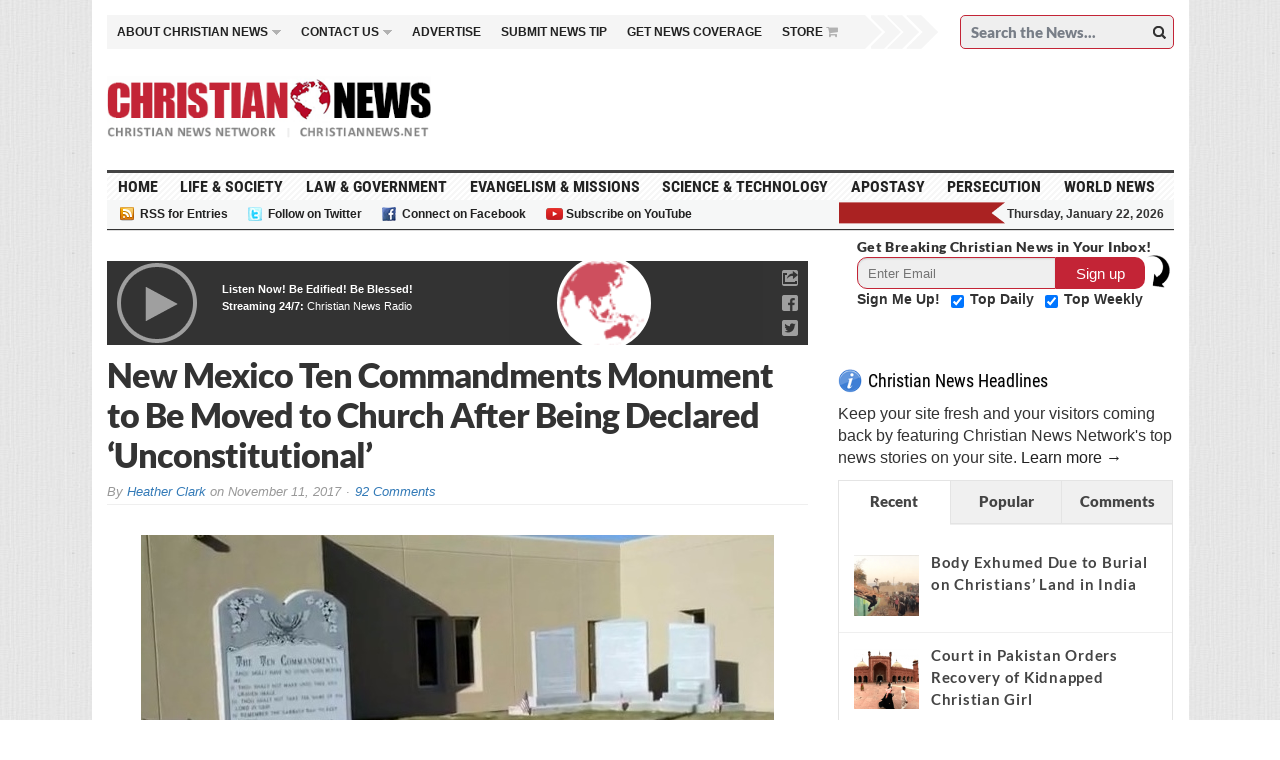

--- FILE ---
content_type: text/html; charset=UTF-8
request_url: https://christiannews.net/2017/11/11/new-mexico-ten-commandments-monument-to-be-moved-to-church-after-being-declared-unconstitutional/
body_size: 108111
content:

 <link rel="stylesheet" href="https://christiannews.net/wp-content/themes/advanced-newspaper-child/css/animate.css">



<!--[if IE 7]>
<html class="ie ie7" lang="en-US">
<![endif]-->
<!--[if IE 8]>
<html class="ie ie8" lang="en-US">
<![endif]-->
<!--[if !(IE 7) | !(IE 8) ]><!-->
<html lang="en-US">
<!--<![endif]-->
<head>
<script src="https://ajax.googleapis.com/ajax/libs/jquery/2.2.2/jquery.min.js"></script>
<script src="https://christiannews.net/wp-content/themes/advanced-newspaper/inc/js/jquery-migrate-1.2.1.js"></script>

<script>
$(document).ready(function(){

    $(".head_cut_img_but").click(function(){

        $("#header_fixed_pos").fadeOut("slow");

	//$("#header_fixed_pos").css("border", "none");
    });
  


});

</script>
<script>
$(document).on("pagecreate","#inner_fix_scroll_head",function(){
  $(document).on("scrollstop",function(){
    alert("Stopped scrolling!");
  });                       
});
</script>


<script>
$(document).ready(function() {
$( ".main-navigation .sb-toggle" ).click(function() {
$( ".main-navigation .sb-options" ).slideToggle( "fast", function() {
});
});


});
</script>

<!--script>
$(document).ready(function() {
$( ".mobile-Navigation .head_new_menu_top" ).click(function() {
$( ".mobile-Navigation .sb-options" ).slideToggle( "fast", function() {
});
});


});
</script-->

<script>
$(document).ready(function() {
$( ".secondary-navigation .sb-toggle" ).click(function() {
$( "#sb-options_84212342" ).slideToggle( "fast", function() {
});
});


});
</script>

<script>
$(document).ready(function() {
$( "#sb-toggle_84" ).click(function() {
$( "#sb-options_842123421" ).slideToggle( "fast", function() {
});
});


});
</script>



<script>
var myVar = setInterval(function(){ myTimer() }, 7000);
var colIndex = 1;



function myTimer() {
      jQuery('div.column:not(:first)').hide(); // Hide all columns except the first
    colIndex = (colIndex % 2) + 1; // Next index with cycling
      jQuery('div.column').hide(); // Hide current ones
      jQuery('#about' + colIndex).show(); // Show next one
}

function mynew() {

myVar = setInterval(function(){ myTimer() }, 7000);

}


function myStopFunction() {
    clearInterval(myVar);
   
}

jQuery(document).ready(function(){
    jQuery("#primary-top-about").hover(function(){
	
	
    	myStopFunction();
    }, function(){
	
	
        mynew();
    });
   
    
});


</script>
<script type="text/javascript">
    /* * * CONFIGURATION VARIABLES: THIS CODE IS ONLY AN EXAMPLE * * */
    var disqus_shortname = 'christiannewsnetwork'; // Required - Replace example with your forum shortname
    var disqus_url = 'https://christiannews.net/2017/11/11/new-mexico-ten-commandments-monument-to-be-moved-to-church-after-being-declared-unconstitutional/';
    var disqus_identifier = '/2017/11/11/new-mexico-ten-commandments-monument-to-be-moved-to-church-after-being-declared-unconstitutional/';

    /* * * DON'T EDIT BELOW THIS LINE * * */
    (function() {
        var dsq = document.createElement('script'); dsq.type = 'text/javascript'; dsq.async = true;
        dsq.src = '//' + disqus_shortname + '.disqus.com/embed.js';
        (document.getElementsByTagName('head')[0] || document.getElementsByTagName('body')[0]).appendChild(dsq);
    })();
</script>


	<meta charset="UTF-8" />
	<meta name="viewport" content="width=device-width">
	
	<title>New Mexico Ten Commandments Monument to Be Moved to Church After Being Declared &#039;Unconstitutional&#039; | Christian News Network</title>
	<link rel="profile" href="https://gmpg.org/xfn/11">
	<link href='https://fonts.googleapis.com/css?family=Lato&subset=latin,latin-ext' rel='stylesheet' type='text/css'>
	<link rel="pingback" href="https://christiannews.net/xmlrpc.php">
	<link rel="alternate" type="application/rss+xml" title="RSS 2.0" href="https://christiannews.net/feed/" />	
	<link rel="pingback" href="https://christiannews.net/xmlrpc.php" />	
	
	<!--[if lt IE 9]>
	<script src="https://christiannews.net/wp-content/themes/advanced-newspaper/inc/js/html5.js"></script>
	<![endif]-->	

	
<!-- All in One SEO Pack 2.7.1 by Michael Torbert of Semper Fi Web Designob_start_detected [-1,-1] -->
<meta name="description"  content="BLOOMFIELD, N. M. -- A Ten Commandments monument that had been declared unconstitutional by a federal appeals court last November will be moved to the grounds" />

<link rel="canonical" href="https://christiannews.net/2017/11/11/new-mexico-ten-commandments-monument-to-be-moved-to-church-after-being-declared-unconstitutional/" />
<!-- /all in one seo pack -->
<link rel="dns-prefetch" href="//connect.facebook.net">
<link rel='dns-prefetch' href='//code.jquery.com' />
<link rel='dns-prefetch' href='//connect.facebook.net' />
<link rel='dns-prefetch' href='//s.w.org' />
<link rel="alternate" type="application/rss+xml" title="Christian News Network &raquo; Feed" href="https://christiannews.net/feed/" />
<link rel="alternate" type="application/rss+xml" title="Christian News Network &raquo; Comments Feed" href="https://christiannews.net/comments/feed/" />
<link rel="alternate" type="application/rss+xml" title="Christian News Network &raquo; New Mexico Ten Commandments Monument to Be Moved to Church After Being Declared &#8216;Unconstitutional&#8217; Comments Feed" href="https://christiannews.net/2017/11/11/new-mexico-ten-commandments-monument-to-be-moved-to-church-after-being-declared-unconstitutional/feed/" />
		<script type="text/javascript">
			window._wpemojiSettings = {"baseUrl":"https:\/\/s.w.org\/images\/core\/emoji\/11\/72x72\/","ext":".png","svgUrl":"https:\/\/s.w.org\/images\/core\/emoji\/11\/svg\/","svgExt":".svg","source":{"concatemoji":"https:\/\/christiannews.net\/wp-includes\/js\/wp-emoji-release.min.js"}};
			!function(e,a,t){var n,r,o,i=a.createElement("canvas"),p=i.getContext&&i.getContext("2d");function s(e,t){var a=String.fromCharCode;p.clearRect(0,0,i.width,i.height),p.fillText(a.apply(this,e),0,0);e=i.toDataURL();return p.clearRect(0,0,i.width,i.height),p.fillText(a.apply(this,t),0,0),e===i.toDataURL()}function c(e){var t=a.createElement("script");t.src=e,t.defer=t.type="text/javascript",a.getElementsByTagName("head")[0].appendChild(t)}for(o=Array("flag","emoji"),t.supports={everything:!0,everythingExceptFlag:!0},r=0;r<o.length;r++)t.supports[o[r]]=function(e){if(!p||!p.fillText)return!1;switch(p.textBaseline="top",p.font="600 32px Arial",e){case"flag":return s([55356,56826,55356,56819],[55356,56826,8203,55356,56819])?!1:!s([55356,57332,56128,56423,56128,56418,56128,56421,56128,56430,56128,56423,56128,56447],[55356,57332,8203,56128,56423,8203,56128,56418,8203,56128,56421,8203,56128,56430,8203,56128,56423,8203,56128,56447]);case"emoji":return!s([55358,56760,9792,65039],[55358,56760,8203,9792,65039])}return!1}(o[r]),t.supports.everything=t.supports.everything&&t.supports[o[r]],"flag"!==o[r]&&(t.supports.everythingExceptFlag=t.supports.everythingExceptFlag&&t.supports[o[r]]);t.supports.everythingExceptFlag=t.supports.everythingExceptFlag&&!t.supports.flag,t.DOMReady=!1,t.readyCallback=function(){t.DOMReady=!0},t.supports.everything||(n=function(){t.readyCallback()},a.addEventListener?(a.addEventListener("DOMContentLoaded",n,!1),e.addEventListener("load",n,!1)):(e.attachEvent("onload",n),a.attachEvent("onreadystatechange",function(){"complete"===a.readyState&&t.readyCallback()})),(n=t.source||{}).concatemoji?c(n.concatemoji):n.wpemoji&&n.twemoji&&(c(n.twemoji),c(n.wpemoji)))}(window,document,window._wpemojiSettings);
		</script>
		<!-- managing ads with Advanced Ads --><script>
					advanced_ads_ready=function(){var fns=[],listener,doc=typeof document==="object"&&document,hack=doc&&doc.documentElement.doScroll,domContentLoaded="DOMContentLoaded",loaded=doc&&(hack?/^loaded|^c/:/^loaded|^i|^c/).test(doc.readyState);if(!loaded&&doc){listener=function(){doc.removeEventListener(domContentLoaded,listener);window.removeEventListener("load",listener);loaded=1;while(listener=fns.shift())listener()};doc.addEventListener(domContentLoaded,listener);window.addEventListener("load",listener)}return function(fn){loaded?setTimeout(fn,0):fns.push(fn)}}();
			</script><style type="text/css">
img.wp-smiley,
img.emoji {
	display: inline !important;
	border: none !important;
	box-shadow: none !important;
	height: 1em !important;
	width: 1em !important;
	margin: 0 .07em !important;
	vertical-align: -0.1em !important;
	background: none !important;
	padding: 0 !important;
}
</style>
<link rel='stylesheet' id='audio8-html5_site_css-css'  href='https://christiannews.net/wp-content/plugins/lbg-audio8-html5-radio_ads/audio8_html5/audio8_html5.css' type='text/css' media='all' />
<link rel='stylesheet' id='flick-css'  href='https://christiannews.net/wp-content/plugins/mailchimp//css/flick/flick.css' type='text/css' media='all' />
<link rel='stylesheet' id='mailchimpSF_main_css-css'  href='https://christiannews.net/?mcsf_action=main_css' type='text/css' media='all' />
<!--[if IE]>
<link rel='stylesheet' id='mailchimpSF_ie_css-css'  href='https://christiannews.net/wp-content/plugins/mailchimp/css/ie.css' type='text/css' media='all' />
<![endif]-->
<link rel='stylesheet' id='cptch_stylesheet-css'  href='https://christiannews.net/wp-content/plugins/captcha/css/front_end_style.css' type='text/css' media='all' />
<link rel='stylesheet' id='dashicons-css'  href='https://christiannews.net/wp-includes/css/dashicons.min.css' type='text/css' media='all' />
<link rel='stylesheet' id='cptch_desktop_style-css'  href='https://christiannews.net/wp-content/plugins/captcha/css/desktop_style.css' type='text/css' media='all' />
<link rel='stylesheet' id='wa_chpcs_style-css'  href='https://christiannews.net/wp-content/plugins/carousel-horizontal-posts-content-slider/assets/css/custom-style.css' type='text/css' media='all' />
<link rel='stylesheet' id='chimpy-css'  href='https://christiannews.net/wp-content/plugins/chimpy/assets/css/style-frontend.css' type='text/css' media='all' />
<link rel='stylesheet' id='chimpy-font-awesome-css'  href='https://christiannews.net/wp-content/plugins/chimpy/assets/css/font-awesome/css/font-awesome.min.css' type='text/css' media='all' />
<link rel='stylesheet' id='chimpy-sky-forms-style-css'  href='https://christiannews.net/wp-content/plugins/chimpy/assets/forms/css/sky-forms.css' type='text/css' media='all' />
<link rel='stylesheet' id='chimpy-sky-forms-color-schemes-css'  href='https://christiannews.net/wp-content/plugins/chimpy/assets/forms/css/sky-forms-color-schemes.css' type='text/css' media='all' />
<link rel='stylesheet' id='contact-form-7-css'  href='https://christiannews.net/wp-content/plugins/contact-form-7/includes/css/styles.css' type='text/css' media='all' />
<style id='contact-form-7-inline-css' type='text/css'>
.wpcf7 .wpcf7-recaptcha iframe {margin-bottom: 0;}.wpcf7 .wpcf7-recaptcha[data-align="center"] > div {margin: 0 auto;}.wpcf7 .wpcf7-recaptcha[data-align="right"] > div {margin: 0 0 0 auto;}
</style>
<link rel='stylesheet' id='cntctfrm_form_style-css'  href='https://christiannews.net/wp-content/plugins/contact-form-plugin/css/form_style.css' type='text/css' media='all' />
<link rel='stylesheet' id='wpdm-font-awesome-css'  href='https://christiannews.net/wp-content/plugins/download-manager/assets/fontawesome/css/all.min.css' type='text/css' media='all' />
<link rel='stylesheet' id='wpdm-front-bootstrap-css'  href='https://christiannews.net/wp-content/plugins/download-manager/assets/bootstrap/css/bootstrap.min.css' type='text/css' media='all' />
<link rel='stylesheet' id='wpdm-front-css'  href='https://christiannews.net/wp-content/plugins/download-manager/assets/css/front.css' type='text/css' media='all' />
<link rel='stylesheet' id='gabfire-widget-css-css'  href='https://christiannews.net/wp-content/plugins/gabfire-widget-pack/css/style.css' type='text/css' media='all' />
<link rel='stylesheet' id='post-views-counter-frontend-css'  href='https://christiannews.net/wp-content/plugins/post-views-counter/css/frontend.css' type='text/css' media='all' />
<link rel='stylesheet' id='st-widget-css'  href='https://christiannews.net/wp-content/plugins/share-this/css/style.css' type='text/css' media='all' />
<link rel='stylesheet' id='owl.carousel.style-css'  href='https://christiannews.net/wp-content/plugins/wp-posts-carousel/owl.carousel/assets/owl.carousel.css' type='text/css' media='all' />
<link rel='stylesheet' id='parent-style-css'  href='https://christiannews.net/wp-content/themes/advanced-newspaper/style.css' type='text/css' media='all' />
<link rel='stylesheet' id='bootstrap-css'  href='https://christiannews.net/wp-content/themes/advanced-newspaper/framework/bootstrap/css/bootstrap.min.css' type='text/css' media='all' />
<link rel='stylesheet' id='font-awesome-css'  href='https://christiannews.net/wp-content/themes/advanced-newspaper/framework/font-awesome/css/font-awesome.min.css' type='text/css' media='all' />
<link rel='stylesheet' id='owl-carousel-css'  href='https://christiannews.net/wp-content/themes/advanced-newspaper/css/owl.carousel.css' type='text/css' media='all' />
<link rel='stylesheet' id='gabfire-style-css'  href='https://christiannews.net/wp-content/themes/advanced-newspaper-child/style.css' type='text/css' media='all' />
<link rel='stylesheet' id='bootstrap-social-css'  href='https://christiannews.net/wp-content/themes/advanced-newspaper/css/bootstrap-social.css' type='text/css' media='all' />
<link rel='stylesheet' id='wpt_widget-css'  href='https://christiannews.net/wp-content/themes/advanced-newspaper-child/css/wp-tab-widget.css' type='text/css' media='all' />
<link rel='stylesheet' id='fancybox-css'  href='https://christiannews.net/wp-content/plugins/easy-fancybox/fancybox/jquery.fancybox.min.css' type='text/css' media='screen' />
<link rel='stylesheet' id='mc4wp-form-basic-css'  href='https://christiannews.net/wp-content/plugins/mailchimp-for-wp/assets/css/form-basic.min.css' type='text/css' media='all' />
<link rel='stylesheet' id='addtoany-css'  href='https://christiannews.net/wp-content/plugins/add-to-any/addtoany.min.css' type='text/css' media='all' />
<link rel='stylesheet' id='rpt-css'  href='https://christiannews.net/wp-content/plugins/dk-pricr-responsive-pricing-table/inc/css/rpt_style.min.css' type='text/css' media='all' />
<link rel='stylesheet' id='themeblvd_news_scroller-css'  href='https://christiannews.net/wp-content/plugins/theme-blvd-news-scroller/assets/style.css' type='text/css' media='all' />
<script type='text/javascript' src='https://code.jquery.com/jquery-1.11.3.min.js'></script>
<script type='text/javascript' src='https://christiannews.net/wp-includes/js/jquery/ui/core.min.js'></script>
<script type='text/javascript' src='https://christiannews.net/wp-content/plugins/lbg-audio8-html5-radio_ads/audio8_html5/js/jquery.mousewheel.min.js'></script>
<script type='text/javascript' src='https://christiannews.net/wp-content/plugins/lbg-audio8-html5-radio_ads/audio8_html5/js/jquery.touchSwipe.min.js'></script>
<script type='text/javascript' src='https://christiannews.net/wp-content/plugins/lbg-audio8-html5-radio_ads/audio8_html5/js/swfobject.js'></script>
<script type='text/javascript' src='https://christiannews.net/wp-content/plugins/lbg-audio8-html5-radio_ads/audio8_html5/js/audio8_html5.js'></script>
<script type='text/javascript' src='https://christiannews.net/wp-content/plugins/mailchimp//js/scrollTo.js'></script>
<script type='text/javascript' src='https://christiannews.net/wp-includes/js/jquery/jquery.form.min.js'></script>
<script type='text/javascript'>
/* <![CDATA[ */
var mailchimpSF = {"ajax_url":"https:\/\/christiannews.net\/"};
/* ]]> */
</script>
<script type='text/javascript' src='https://christiannews.net/wp-content/plugins/mailchimp//js/mailchimp.js'></script>
<script type='text/javascript' src='https://christiannews.net/wp-content/plugins/mailchimp//js/datepicker.js'></script>
<script type='text/javascript' src='https://christiannews.net/wp-content/plugins/add-to-any/addtoany.min.js'></script>
<script type='text/javascript' src='https://christiannews.net/wp-content/plugins/carousel-horizontal-posts-content-slider/assets/js/caroufredsel/jquery.transit.min.js'></script>
<script type='text/javascript' src='https://christiannews.net/wp-content/plugins/carousel-horizontal-posts-content-slider/assets/js/caroufredsel/jquery.carouFredSel-6.2.1-packed.js'></script>
<script type='text/javascript' src='https://christiannews.net/wp-content/plugins/carousel-horizontal-posts-content-slider/assets/js/caroufredsel/jquery.touchSwipe.min.js'></script>
<script type='text/javascript'>
/* <![CDATA[ */
var chpcsArgs = {"auto_scroll":"true","circular":"false","easing_effect":"linear","item_align":"center","direction":"left","touch_swipe":"true","item_width":"197","time_out":"","duration":"800","css_transition":"true","infinite":"true","fx":"scroll"};
/* ]]> */
</script>
<script type='text/javascript' src='https://christiannews.net/wp-content/plugins/carousel-horizontal-posts-content-slider/assets/js/script.js'></script>
<script type='text/javascript' src='https://christiannews.net/wp-content/plugins/chimpy/assets/js/jquery.cookie.js'></script>
<script type='text/javascript' src='https://christiannews.net/wp-content/plugins/chimpy/assets/js/chimpy-frontend.js'></script>
<script type='text/javascript' src='https://christiannews.net/wp-content/plugins/chimpy/assets/forms/js/jquery.form.min.js'></script>
<script type='text/javascript' src='https://christiannews.net/wp-content/plugins/chimpy/assets/forms/js/jquery.validate.min.js'></script>
<script type='text/javascript' src='https://christiannews.net/wp-content/plugins/chimpy/assets/forms/js/jquery.maskedinput.min.js'></script>
<script type='text/javascript' src='https://christiannews.net/wp-content/plugins/download-manager/assets/bootstrap/js/bootstrap.bundle.min.js'></script>
<script type='text/javascript'>
/* <![CDATA[ */
var wpdm_url = {"home":"https:\/\/christiannews.net\/","site":"https:\/\/christiannews.net\/","ajax":"https:\/\/christiannews.net\/wp-admin\/admin-ajax.php"};
var wpdm_asset = {"spinner":"<i class=\"fas fa-sun fa-spin\"><\/i>"};
/* ]]> */
</script>
<script type='text/javascript' src='https://christiannews.net/wp-content/plugins/download-manager/assets/js/front.js'></script>
<script type='text/javascript' src='https://christiannews.net/wp-content/plugins/download-manager/assets/js/chosen.jquery.min.js'></script>
<script type='text/javascript' src='https://christiannews.net/wp-content/plugins/wp-featured-content-slider/scripts/jquery.cycle.all.2.72.js'></script>
<script type='text/javascript' src='https://christiannews.net/wp-content/plugins/wp-posts-carousel/owl.carousel/owl.carousel.js'></script>
<script type='text/javascript' src='https://christiannews.net/wp-content/plugins/wp-posts-carousel/owl.carousel/jquery.mousewheel.min.js'></script>
<script type='text/javascript' src='https://christiannews.net/wp-content/themes/advanced-newspaper/inc/js/jquery.cycle2.min.js'></script>
<script type='text/javascript' src='https://christiannews.net/wp-content/themes/advanced-newspaper/inc/js/owl.carousel.min.js'></script>
<script type='text/javascript' src='https://christiannews.net/wp-content/themes/advanced-newspaper/framework/bootstrap/js/bootstrap.min.js'></script>
<script type='text/javascript' src='https://christiannews.net/wp-content/themes/advanced-newspaper/inc/js/responsive-menu.js'></script>
<script type='text/javascript'>
/* <![CDATA[ */
var wpt = {"ajax_url":"https:\/\/christiannews.net\/wp-admin\/admin-ajax.php"};
/* ]]> */
</script>
<script type='text/javascript' src='https://christiannews.net/wp-content/themes/advanced-newspaper-child/js/wp-tab-widget.js'></script>
<script type='text/javascript' src='https://christiannews.net/wp-content/plugins/dk-pricr-responsive-pricing-table/inc/js/rpt.min.js'></script>
<link rel='https://api.w.org/' href='https://christiannews.net/wp-json/' />
<link rel="EditURI" type="application/rsd+xml" title="RSD" href="https://christiannews.net/xmlrpc.php?rsd" />
<link rel="wlwmanifest" type="application/wlwmanifest+xml" href="https://christiannews.net/wp-includes/wlwmanifest.xml" /> 
<link rel='prev' title='Former Facebook President Sean Parker: &#8216;God Only Knows What It&#8217;s Doing to Our Children&#8217;s Brains&#8217;' href='https://christiannews.net/2017/11/11/former-facebook-president-sean-parker-god-only-knows-what-its-doing-to-our-childrens-brains/' />
<link rel='next' title='Appeal Hearings Set for Iranian, Azerbaijani Christians Sentenced to 10 Years for ‘Missionary Activities’' href='https://christiannews.net/2017/11/12/appeal-hearings-set-for-iranian-azerbaijani-christians-sentenced-to-10-years-for-missionary-activities/' />
<meta name="generator" content="WordPress 4.9.28" />
<link rel='shortlink' href='https://christiannews.net/?p=53873' />
<link rel="alternate" type="application/json+oembed" href="https://christiannews.net/wp-json/oembed/1.0/embed?url=https%3A%2F%2Fchristiannews.net%2F2017%2F11%2F11%2Fnew-mexico-ten-commandments-monument-to-be-moved-to-church-after-being-declared-unconstitutional%2F" />
<link rel="alternate" type="text/xml+oembed" href="https://christiannews.net/wp-json/oembed/1.0/embed?url=https%3A%2F%2Fchristiannews.net%2F2017%2F11%2F11%2Fnew-mexico-ten-commandments-monument-to-be-moved-to-church-after-being-declared-unconstitutional%2F&#038;format=xml" />

<script data-cfasync="false">
window.a2a_config=window.a2a_config||{};a2a_config.callbacks=[];a2a_config.overlays=[];a2a_config.templates={};
(function(d,s,a,b){a=d.createElement(s);b=d.getElementsByTagName(s)[0];a.async=1;a.src="https://static.addtoany.com/menu/page.js";b.parentNode.insertBefore(a,b);})(document,"script");
</script>

        <script>
            var wpdm_site_url = 'https://christiannews.net/';
            var wpdm_home_url = 'https://christiannews.net/';
            var ajax_url = 'https://christiannews.net/wp-admin/admin-ajax.php';
            var wpdm_ajax_url = 'https://christiannews.net/wp-admin/admin-ajax.php';
            var wpdm_ajax_popup = '0';
        </script>
        <style>
            .wpdm-download-link.btn.btn-primary.{
                border-radius: 4px;
            }
        </style>


        <script type="text/javascript">
        jQuery(function($) {
            $('.date-pick').each(function() {
                var format = $(this).data('format') || 'mm/dd/yyyy';
                format = format.replace(/yyyy/i, 'yy');
                $(this).datepicker({
                    autoFocusNextInput: true,
                    constrainInput: false,
                    changeMonth: true,
                    changeYear: true,
                    beforeShow: function(input, inst) { $('#ui-datepicker-div').addClass('show'); },
                    dateFormat: format.toLowerCase(),
                });
            });
            d = new Date();
            $('.birthdate-pick').each(function() {
                var format = $(this).data('format') || 'mm/dd';
                format = format.replace(/yyyy/i, 'yy');
                $(this).datepicker({
                    autoFocusNextInput: true,
                    constrainInput: false,
                    changeMonth: true,
                    changeYear: false,
                    minDate: new Date(d.getFullYear(), 1-1, 1),
                    maxDate: new Date(d.getFullYear(), 12-1, 31),
                    beforeShow: function(input, inst) { $('#ui-datepicker-div').removeClass('show'); },
                    dateFormat: format.toLowerCase(),
                });

            });

        });
    </script>
    <style type="text/css" media="screen">
      div.printfriendly a, div.printfriendly a:link, div.printfriendly a:hover, div.printfriendly a:visited {
        text-decoration: none;
        border: none;
      }
    </style>
           <style type="text/css" media="screen">
          div.printfriendly {
            margin: 0px 0px 0px 0px;
            position: relative;
            z-index: 1000;
          }
          div.printfriendly a, div.printfriendly a:link, div.printfriendly a:visited {
            font-size: 14px;
            color: #55750C;
            vertical-align: bottom;
          }
          .printfriendly a {
            box-shadow:none;
          }
          .printfriendly a:hover {
            cursor: pointer;
          }
          .printfriendly a img  {
            border: none;
            padding:0;
            margin-right: 6px;
            box-shadow: none;
            -webkit-box-shadow: none;
            -moz-box-shadow: none;
          }
          .printfriendly a span{
            vertical-align: bottom;
          }
          .pf-alignleft {
            float: left;
          }
          .pf-alignright {
            float: right;
          }
          div.pf-aligncenter {
            display: block;
            margin-left: auto;
            margin-right: auto;
            text-align: center;
          }
        </style>
        <style type="text/css" media="print">
          .printfriendly {
            display: none;
          }
        </style>
<script charset="utf-8" type="text/javascript">var switchTo5x=true;</script>
<script charset="utf-8" type="text/javascript" id="st_insights_js" src="https://ws.sharethis.com/button/buttons.js?publisher=6a8fe917-cfab-48fe-b785-4eba0df55233&amp;product=sharethis-wordpress"></script>
<script charset="utf-8" type="text/javascript">stLight.options({"publisher":"6a8fe917-cfab-48fe-b785-4eba0df55233","doNotCopy":true,"hashAddressBar":false,"doNotHash":true});var st_type="wordpress4.7.10";</script>
<script>var wp_posts_carousel_url="https://christiannews.net/wp-content/plugins/wp-posts-carousel/";</script><link rel="shortcut icon" href="https://christiannews.net/wp-content/uploads/2012/06/Christian-News-Favicon6.ico" /><link rel="apple-touch-icon" href="https://christiannews.net/wp-content/uploads/2012/06/Christian-News-Favicon7.png" /><link rel="shortcut icon" href="https://christiannews.net/wp-content/themes/advanced-newspaper/framework/admin/images/favicon.ico" />			<script type='text/javascript'>
			(function($) {
				$(document).ready(function() { 
					$(".children").parent("li").addClass("has-child-menu");
					$(".sub-menu").parent("li").addClass("has-child-menu");
					$(".drop").parent("li").addClass("has-child-menu");
					
					$('.fadeimage').hover(
						function() {$(this).stop().animate({ opacity: 0.5 }, 800);},
						function() {$(this).stop().animate({ opacity: 1.0 }, 800);}
					);
					
					$('.mastheadnav li ul,.mainnav li ul,.subnav li ul,.mastheadnav li ul,.mainnav li ul,.productsnav li ul').hide().removeClass('fallback');
					$('.mastheadnav > li,.mainnav > li,.subnav > li,.mainnav > li,.productsnav > li ').hover(
						function () {
							$('ul', this).stop().slideDown(250);
						},
						function () {
							$('ul', this).stop().slideUp(250);
						}
					);						
			
					
					/* Slide to ID & remove 80px as top offset (for navigation) when sliding down */
					$('a[href*=#respond]:not([href=#])').click(function() {
						if (location.pathname.replace(/^\//, '') == this.pathname.replace(/^\//, '') || location.hostname == this.hostname) {

							var target = $(this.hash);
							target = target.length ? target : $('[name=' + this.hash.slice(1) + ']');
							if (target.length) {
								$('html,body').animate({
									scrollTop: target.offset().top - 65
								}, 1000);
								return false;
							}
						}
					});						
					
					/* InnerPage Slider */
					var innerslider = $(".carousel-gallery");
					innerslider.owlCarousel({
					  autoPlay: 999999,
					  pagination:true,
					  singleItem : true,
					  autoHeight : true,
					  mouseDrag: false,
					  touchDrag: false					  
					});	
					$(".carousel-gallery-next").click(function(){
						innerslider.trigger('owl.next');
					});
					$(".carousel-gallery-prev").click(function(){
						innerslider.trigger('owl.prev');
					});
					
					/* InnerPage Slider */
					var owl4 = $(".carousel-four");
					owl4.owlCarousel({
					  autoPlay: 999999,
					  pagination:true,
					  singleItem : true,
					  autoHeight : true,
					  mouseDrag: false,
					  touchDrag: false					  
					});	
					$(".carousel-four-next").click(function(){
						owl4.trigger('owl.next');
					});
					$(".carousel-four-prev").click(function(){
						owl4.trigger('owl.prev');
					});						
					
					// Responsive Menu (TinyNav)
					$(".responsive_menu").tinyNav({
						active: 'current_page_item', // Set the "active" class for default menu
						label: ''
					});
					$(".tinynav").selectbox();			
					
					$('a[href=#top]').click(function(){
						$('html, body').animate({scrollTop:0}, 'slow');
						return false;
					});
					$(".showlogin,.showcoupon,.shipping-calculator-button").click(function(){
						$('.login').toggleclass();
					});	
					$('.type-product br,#ship-to-different-address br').remove();
				});
			})(jQuery);
			</script>
		
<!-- Dynamic Widgets by QURL loaded - http://www.dynamic-widgets.com //-->
      <meta name="onesignal" content="wordpress-plugin"/>
          <link rel="manifest"
            href="https://christiannews.net/wp-content/plugins/onesignal-free-web-push-notifications/sdk_files/manifest.json.php?gcm_sender_id="/>
          <script src="https://cdn.onesignal.com/sdks/OneSignalSDK.js" async></script>    <script>

      window.OneSignal = window.OneSignal || [];

      OneSignal.push( function() {
        OneSignal.SERVICE_WORKER_UPDATER_PATH = "OneSignalSDKUpdaterWorker.js.php";
        OneSignal.SERVICE_WORKER_PATH = "OneSignalSDKWorker.js.php";
        OneSignal.SERVICE_WORKER_PARAM = { scope: '/' };

        OneSignal.setDefaultNotificationUrl("https://christiannews.net");
        var oneSignal_options = {};
        window._oneSignalInitOptions = oneSignal_options;

        oneSignal_options['wordpress'] = true;
oneSignal_options['appId'] = '524906a1-0b39-4065-8426-421df602743c';
oneSignal_options['autoRegister'] = true;
oneSignal_options['welcomeNotification'] = { };
oneSignal_options['welcomeNotification']['title'] = "";
oneSignal_options['welcomeNotification']['message'] = "Thank you for subscribing! We&#039;ll keep you informed of breaking Christian news.";
oneSignal_options['path'] = "https://christiannews.net/wp-content/plugins/onesignal-free-web-push-notifications/sdk_files/";
oneSignal_options['safari_web_id'] = "Christian News Network";
oneSignal_options['persistNotification'] = false;
oneSignal_options['promptOptions'] = { };
oneSignal_options['notifyButton'] = { };
oneSignal_options['notifyButton']['enable'] = true;
oneSignal_options['notifyButton']['position'] = 'bottom-right';
oneSignal_options['notifyButton']['theme'] = 'default';
oneSignal_options['notifyButton']['size'] = 'medium';
oneSignal_options['notifyButton']['prenotify'] = true;
oneSignal_options['notifyButton']['showCredit'] = false;
oneSignal_options['notifyButton']['text'] = {};
oneSignal_options['notifyButton']['text']['message.prenotify'] = 'Click to receive notifications of breaking Christian news!';
oneSignal_options['notifyButton']['text']['tip.state.unsubscribed'] = 'Subscribe to Christian News alerts to be notified of latest news!';
oneSignal_options['notifyButton']['text']['message.action.resubscribed'] = 'Thank you for resubscribing to Christian News!';
              oneSignal_options['autoRegister'] = false;
              OneSignal.showHttpPrompt();
              OneSignal.init(window._oneSignalInitOptions);
                    });

      function documentInitOneSignal() {
        var oneSignal_elements = document.getElementsByClassName("OneSignal-prompt");

        var oneSignalLinkClickHandler = function(event) { OneSignal.push(['registerForPushNotifications']); event.preventDefault(); };        for(var i = 0; i < oneSignal_elements.length; i++)
          oneSignal_elements[i].addEventListener('click', oneSignalLinkClickHandler, false);
      }

      if (document.readyState === 'complete') {
           documentInitOneSignal();
      }
      else {
           window.addEventListener("load", function(event){
               documentInitOneSignal();
          });
      }
    </script>

<meta property="og:site_name" content="Christian News Network">
<meta property="og:type" content="article">
<meta property="og:locale" content="en_US">
<meta property="og:url" content="https://christiannews.net/2017/11/11/new-mexico-ten-commandments-monument-to-be-moved-to-church-after-being-declared-unconstitutional/">
<meta property="og:title" content="New Mexico Ten Commandments Monument to Be Moved to Church After Being Declared &#8216;Unconstitutional&#8217;">
<meta property="og:description" content="BLOOMFIELD, N. M. -- A Ten Commandments monument that had been declared unconstitutional by a federal appeals court last November will be moved to the grounds of a local church after the U.S. Supreme Court declined to intervene in the matter. The Decalogue display, which had been erected at the Bloomfield City Hall in 2011&hellip;">
<meta property="og:image" content="https://christiannews.net/wp-content/uploads/2014/08/Monument.jpg">
<meta property="og:image:width" content="633">
<meta property="og:image:height" content="353">
<meta property="article:published_time" content="2017-11-11T18:25:22+00:00">
<meta property="article:modified_time" content="2019-05-19T22:34:41+00:00">
<meta property="article:author" content="https://christiannews.net/author/heather-clark/">
<meta property="article:section" content="Law &amp; Government">
<meta property="article:tag" content="Life &amp; Society">
<meta property="article:tag" content="Top Stories">
		<style type="text/css" id="wp-custom-css">
			.audio8_html5.darkHover .songTitleInside {    display: none !important;
}
.audio8_html5.darkHover .xspeakers {
    display: none !important;
}

.audio8_html5.darkHover .ximage {
    background-color: #FFFFFF !important;
}
.ui-widget-content {
     display: none !important; 
}		</style>
	<meta name="generator" content="WordPress Download Manager 3.1.05" />
            <style>
                                @import url('https://fonts.googleapis.com/css?family=Rubik:400,500');
                


                .w3eden .fetfont,
                .w3eden .btn,
                .w3eden .btn.wpdm-front h3.title,
                .w3eden .wpdm-social-lock-box .IN-widget a span:last-child,
                .w3eden #xfilelist .panel-heading,
                .w3eden .wpdm-frontend-tabs a,
                .w3eden .alert:before,
                .w3eden .panel .panel-heading,
                .w3eden .discount-msg,
                .w3eden .panel.dashboard-panel h3,
                .w3eden #wpdm-dashboard-sidebar .list-group-item,
                .w3eden #package-description .wp-switch-editor,
                .w3eden .w3eden.author-dashbboard .nav.nav-tabs li a,
                .w3eden .wpdm_cart thead th,
                .w3eden #csp .list-group-item,
                .w3eden .modal-title {
                    font-family: Rubik, -apple-system, BlinkMacSystemFont, "Segoe UI", Roboto, Helvetica, Arial, sans-serif, "Apple Color Emoji", "Segoe UI Emoji", "Segoe UI Symbol";
                    text-transform: uppercase;
                    font-weight: 500;
                }
                .w3eden #csp .list-group-item{
                    text-transform: unset;
                }
            </style>
                    <style>

            :root{
                --color-primary: #4a8eff;
                --color-primary-rgb: 74, 142, 255;
                --color-primary-hover: #4a8eff;
                --color-primary-active: #4a8eff;
                --color-secondary: #4a8eff;
                --color-secondary-rgb: 74, 142, 255;
                --color-secondary-hover: #4a8eff;
                --color-secondary-active: #4a8eff;
                --color-success: #18ce0f;
                --color-success-rgb: 24, 206, 15;
                --color-success-hover: #4a8eff;
                --color-success-active: #4a8eff;
                --color-info: #2CA8FF;
                --color-info-rgb: 44, 168, 255;
                --color-info-hover: #2CA8FF;
                --color-info-active: #2CA8FF;
                --color-warning: #f29e0f;
                --color-warning-rgb: 242, 158, 15;
                --color-warning-hover: orange;
                --color-warning-active: orange;
                --color-danger: #ff5062;
                --color-danger-rgb: 255, 80, 98;
                --color-danger-hover: #ff5062;
                --color-danger-active: #ff5062;
                --color-green: #30b570;
                --color-blue: #0073ff;
                --color-purple: #8557D3;
                --color-red: #ff5062;
                --color-muted: rgba(69, 89, 122, 0.6);
                --wpdm-font: Rubik, -apple-system, BlinkMacSystemFont, "Segoe UI", Roboto, Helvetica, Arial, sans-serif, "Apple Color Emoji", "Segoe UI Emoji", "Segoe UI Symbol";
            }
            .wpdm-download-link.btn.btn-primary{
                border-radius: 4px;
            }


        </style>
        
<!-- Global site tag (gtag.js) - Google Analytics -->
<script async src="https://www.googletagmanager.com/gtag/js?id=UA-52305821-1"></script>
<script>
  window.dataLayer = window.dataLayer || [];
  function gtag(){dataLayer.push(arguments);}
  gtag('js', new Date());

  gtag('config', 'UA-52305821-1');
</script>

<!-- End Global site tag (gtag.js) - Google Analytics -->

<!-- BEGIN GOOGLE DFP CODE -->

<script type='text/javascript'>
  var googletag = googletag || {};
  googletag.cmd = googletag.cmd || [];
  (function() {
    var gads = document.createElement('script');
    gads.async = true;
    gads.type = 'text/javascript';
    var useSSL = 'https:' == document.location.protocol;
    gads.src = (useSSL ? 'https:' : 'http:') +
      '//www.googletagservices.com/tag/js/gpt.js';
    var node = document.getElementsByTagName('script')[0];
    node.parentNode.insertBefore(gads, node);
  })();
</script>

<script type='text/javascript'>
  googletag.cmd.push(function() {
    googletag.defineSlot('/92398898/LEADERBOARD_728x90', [728, 90], 'div-gpt-ad-1457302793318-0').addService(googletag.pubads());
    googletag.defineSlot('/92398898/SKYSCRAPER-MISC_160x600', [160, 600], 'div-gpt-ad-1457302793318-1').addService(googletag.pubads());
    googletag.defineSlot('/92398898/BIGBOX-TOP_300x250', [300, 250], 'div-gpt-ad-1457302793318-2').addService(googletag.pubads());
    googletag.defineSlot('/92398898/BIGBOX-MIDDLE_300x250', [300, 250], 'div-gpt-ad-1457302793318-3').addService(googletag.pubads());
    googletag.defineSlot('/92398898/BIGBOX-BOTTOM_300x250', [300, 250], 'div-gpt-ad-1457302793318-4').addService(googletag.pubads());
    googletag.defineSlot('/92398898/BIGBOX-PLUS_300x600', [300, 600], 'div-gpt-ad-1457302793318-5').addService(googletag.pubads());
    googletag.defineSlot('/92398898/BIGBOX-MISC_300x250', [300, 250], 'div-gpt-ad-1457302793318-6').addService(googletag.pubads());
    googletag.defineSlot('/92398898/MobileLeaderboard', [320, 50], 'div-gpt-ad-1457302793318-7').addService(googletag.pubads());
    googletag.defineSlot('/92398898/SKYSCRAPER-ARTICLE_160x600', [160, 600], 'div-gpt-ad-1457302793318-8').addService(googletag.pubads());
    googletag.pubads().enableSingleRequest();
    googletag.enableServices();
  });
</script>

<!-- END NEW CODING FOR DFP -->

<br><br>

<!-- Outbrain start code for end of article -->

<script type="text/javascript" async="async"
src="https://widgets.outbrain.com/outbrain.js"></script>

<!-- End Outbrain code -->

<br><br>

<!-- Taboola start code for end of article -->

<script type="text/javascript">

  window._taboola = window._taboola || [];

  _taboola.push({article:'auto'});

  !function (e, f, u) {

    e.async = 1;

    e.src = u;

    f.parentNode.insertBefore(e, f);

  }(document.createElement('script'),

  document.getElementsByTagName('script')[0],

  'https://cdn.taboola.com/libtrc/christiannews/loader.js');

</script>

<!-- End Taboola code -->

<!--Valueimpression Ads-->

<script type="text/javascript" src="//services.bilsyndication.com/adv1/?d=1492" defer="" async=""></script><script> var vitag = vitag || {};</script>

<script>
 vitag.outStreamConfig = { version: "v1",}
</script>

<!--End Valueimpression Header Tags-->

</head>

<body data-rsssl=1 class="post-template-default single single-post postid-53873 single-format-standard dwpb-push-page dwpb-allow-close body-default" itemscope="itemscope" itemtype="http://schema.org/WebPage">

<!-- Facebook Video Code Start -->

<div id="fb-root"></div>
<script>(function(d, s, id) {
  var js, fjs = d.getElementsByTagName(s)[0];
  if (d.getElementById(id)) return;
  js = d.createElement(s); js.id = id;
  js.src = "//connect.facebook.net/en_US/sdk.js#xfbml=1&version=v2.6&appId=433402780003779";
  fjs.parentNode.insertBefore(js, fjs);
}(document, 'script', 'facebook-jssdk'));</script>

<!-- Facebook Video Code End -->


<div class="container">

	<header itemscope="itemscope" itemtype="http://schema.org/WPHeader" role="banner">
		<div class="row"><!-- Site Masthead Row-->
			<nav class="col-md-12 masthead-navigation" itemscope="itemscope" itemtype="http://schema.org/SiteNavigationElement" role="navigation">
			
			<nav class="secondary-navigation" itemscope="itemscope" itemtype="http://schema.org/SiteNavigationElement" role="navigation">
			
			
			<div id="sb-holder_84212342" class="sb-holder"><a href="https://christiannews.net" id="sb-toggle_84212342" class="sb-img_nw_menu"></a>

                              <div class="sub_nw_both_menu"> 
                               <a id="sb-toggle_84212342" class="sb-toggle"></a>
				<a style="cursor: pointer;" id="sb-toggle_84" class="section"><img src="https://christiannews.net/wp-content/themes/advanced-newspaper-child/images/12_images.png">SECTIONS</a>
                                <a id="sb-toggle_84212342" class="head_new_menu_top"></a>
                                      <a id="sb-toggle_84212342" class="sb-serch_nw_mhead"></a></div></div>
                                <div class="pull-right gab_headersearch"> <form id="searchform" action="https://christiannews.net/">
	<fieldset>
		<input class="newsearch1" id="s" name="s" value="Search the News..." type="text" onfocus="if (this.value==this.defaultValue) this.value = ''"
onblur="if (this.value=='') this.value = this.defaultValue">
		<input class="newsearch2" id="searchsubmit" src="https://christiannews.net/wp-content/themes/advanced-newspaper-child/images/blq-search.png" alt="Search a Topic..." type="image"> 
	</fieldset>
</form>
<a href="https://give.cornerstone.cc/christiannews" target="_target" class="mobile_donate_btn" title="Donate"><img src="https://christiannews.net/wp-content/themes/advanced-newspaper-child/images/final.gif"></a>
</div>
				




           <ul id="sb-options_84212342" class="sb-options" style="display: none;">
                               
<li id="menu-item-32266" class="menu-item menu-item-type-post_type menu-item-object-page menu-item-has-children menu-item-32266"><a href="https://christiannews.net/about/"><span class="new_up_main"> </span>ABOUT CHRISTIAN NEWS</a>
<ul class="sub-menu">
	<li id="menu-item-32267" class="menu-item menu-item-type-post_type menu-item-object-page menu-item-32267"><a href="https://christiannews.net/about/privacy/"><span class="new_up_sub">&#8211;  </span> Privacy Policy</a></li>
</ul>
</li>
<li id="menu-item-32268" class="menu-item menu-item-type-post_type menu-item-object-page menu-item-has-children menu-item-32268"><a href="https://christiannews.net/contact-us/"><span class="new_up_main"></span>CONTACT US</a>
<ul class="sub-menu">
	<li id="menu-item-32269" class="menu-item menu-item-type-post_type menu-item-object-page menu-item-32269"><a href="https://christiannews.net/contact-us/comment-guidelines/"><span class="new_up_sub">&#8211;  </span> Comment Guidelines</a></li>
	<li id="menu-item-32270" class="menu-item menu-item-type-post_type menu-item-object-page menu-item-32270"><a href="https://christiannews.net/contact-us/"><span class="new_up_sub">&#8211;  </span> General Information</a></li>
	<li id="menu-item-32271" class="menu-item menu-item-type-post_type menu-item-object-page menu-item-32271"><a href="https://christiannews.net/contact-us/feedback/"><span class="new_up_sub">&#8211;  </span> Give Feedback</a></li>
	<li id="menu-item-32272" class="menu-item menu-item-type-post_type menu-item-object-page menu-item-32272"><a href="https://christiannews.net/submit-news-tip/"><span class="new_up_sub">&#8211;  </span> Submit a News Tip</a></li>
	<li id="menu-item-32273" class="menu-item menu-item-type-post_type menu-item-object-page menu-item-32273"><a href="https://christiannews.net/contact-us/feature-christian-news/"><span class="new_up_sub">&#8211;  </span> Feature Christian News on Your Site</a></li>
	<li id="menu-item-32274" class="menu-item menu-item-type-post_type menu-item-object-page menu-item-32274"><a href="https://christiannews.net/contact-us/reprint-policy/"><span class="new_up_sub">&#8211;  </span> Reprint Policy</a></li>
	<li id="menu-item-32275" class="menu-item menu-item-type-post_type menu-item-object-page menu-item-32275"><a href="https://christiannews.net/contact-us/donate/"><span class="new_up_sub">&#8211;  </span> Donate</a></li>
	<li id="menu-item-32276" class="menu-item menu-item-type-post_type menu-item-object-page menu-item-32276"><a href="https://christiannews.net/contact-us/write-for-christiannews-net/"><span class="new_up_sub">&#8211;  </span> Write for ChristianNews.net</a></li>
</ul>
</li>
<li id="menu-item-32277" class="menu-item menu-item-type-post_type menu-item-object-page menu-item-32277"><a href="https://christiannews.net/advertise/">ADVERTISE</a></li>
<li id="menu-item-32278" class="menu-item menu-item-type-post_type menu-item-object-page menu-item-32278"><a href="https://christiannews.net/submit-news-tip/">SUBMIT NEWS TIP</a></li>
<li id="menu-item-82801" class="menu-item menu-item-type-custom menu-item-object-custom menu-item-82801"><a href="https://christiannews.net/newswire/">GET NEWS COVERAGE</a></li>
<li id="menu-item-32280" class="menu-item menu-item-type-post_type menu-item-object-page menu-item-32280"><a href="https://christiannews.net/store/">STORE<i class="fa fa-shopping-cart"></i></a></li>
				</ul>


           <ul id="sb-options_842123421" class="sb-options" style="display: none;">
                               
<li id="menu-item-32259" class="menu-item menu-item-type-taxonomy menu-item-object-category current-post-ancestor current-menu-parent current-post-parent menu-item-32259"><a href="https://christiannews.net/category/life-society/">LIFE &#038; SOCIETY</a></li>
<li id="menu-item-32260" class="menu-item menu-item-type-taxonomy menu-item-object-category current-post-ancestor current-menu-parent current-post-parent menu-item-32260"><a href="https://christiannews.net/category/law-government/">LAW &#038; GOVERNMENT</a></li>
<li id="menu-item-32261" class="menu-item menu-item-type-taxonomy menu-item-object-category menu-item-32261"><a href="https://christiannews.net/category/evangelism-and-missions/">EVANGELISM AND MISSIONS</a></li>
<li id="menu-item-32262" class="menu-item menu-item-type-taxonomy menu-item-object-category menu-item-32262"><a href="https://christiannews.net/category/science/">SCIENCE &#038; TECHNOLOGY</a></li>
<li id="menu-item-32263" class="menu-item menu-item-type-taxonomy menu-item-object-category menu-item-32263"><a href="https://christiannews.net/category/apostasy/">APOSTASY</a></li>
<li id="menu-item-32264" class="menu-item menu-item-type-taxonomy menu-item-object-category menu-item-32264"><a href="https://christiannews.net/category/persecution/">PERSECUTION</a></li>
<li id="menu-item-32265" class="menu-item menu-item-type-taxonomy menu-item-object-category menu-item-32265"><a href="https://christiannews.net/category/world/">WORLD NEWS</a></li>
				</ul>



	
<!--nav class="col-md-12 mobile-navigation" itemscope="itemscope" itemtype="http://schema.org/SiteNavigationElement" role="navigation">
			
			<nav class="mobile-navigation" itemscope="itemscope" itemtype="http://schema.org/SiteNavigationElement" role="navigation">
		
                     <ul id="sb-options_84212342" class="sb-options" style="display: none;">
                               
<li class="menu-item menu-item-type-taxonomy menu-item-object-category current-post-ancestor current-menu-parent current-post-parent menu-item-32259"><a href="https://christiannews.net/category/life-society/">LIFE &#038; SOCIETY</a></li>
<li class="menu-item menu-item-type-taxonomy menu-item-object-category current-post-ancestor current-menu-parent current-post-parent menu-item-32260"><a href="https://christiannews.net/category/law-government/">LAW &#038; GOVERNMENT</a></li>
<li class="menu-item menu-item-type-taxonomy menu-item-object-category menu-item-32261"><a href="https://christiannews.net/category/evangelism-and-missions/">EVANGELISM AND MISSIONS</a></li>
<li class="menu-item menu-item-type-taxonomy menu-item-object-category menu-item-32262"><a href="https://christiannews.net/category/science/">SCIENCE &#038; TECHNOLOGY</a></li>
<li class="menu-item menu-item-type-taxonomy menu-item-object-category menu-item-32263"><a href="https://christiannews.net/category/apostasy/">APOSTASY</a></li>
<li class="menu-item menu-item-type-taxonomy menu-item-object-category menu-item-32264"><a href="https://christiannews.net/category/persecution/">PERSECUTION</a></li>
<li class="menu-item menu-item-type-taxonomy menu-item-object-category menu-item-32265"><a href="https://christiannews.net/category/world/">WORLD NEWS</a></li>
				</ul-->

     

            
                                   
					<ul class="subnav responsive_menu newsubnav">
						<li class="menu-item menu-item-type-post_type menu-item-object-page menu-item-has-children menu-item-32266"><a href="https://christiannews.net/about/"><span class="new_up_main"> </span>ABOUT CHRISTIAN NEWS</a>
<ul class="sub-menu">
	<li class="menu-item menu-item-type-post_type menu-item-object-page menu-item-32267"><a href="https://christiannews.net/about/privacy/"><span class="new_up_sub">&#8211;  </span> Privacy Policy</a></li>
</ul>
</li>
<li class="menu-item menu-item-type-post_type menu-item-object-page menu-item-has-children menu-item-32268"><a href="https://christiannews.net/contact-us/"><span class="new_up_main"></span>CONTACT US</a>
<ul class="sub-menu">
	<li class="menu-item menu-item-type-post_type menu-item-object-page menu-item-32269"><a href="https://christiannews.net/contact-us/comment-guidelines/"><span class="new_up_sub">&#8211;  </span> Comment Guidelines</a></li>
	<li class="menu-item menu-item-type-post_type menu-item-object-page menu-item-32270"><a href="https://christiannews.net/contact-us/"><span class="new_up_sub">&#8211;  </span> General Information</a></li>
	<li class="menu-item menu-item-type-post_type menu-item-object-page menu-item-32271"><a href="https://christiannews.net/contact-us/feedback/"><span class="new_up_sub">&#8211;  </span> Give Feedback</a></li>
	<li class="menu-item menu-item-type-post_type menu-item-object-page menu-item-32272"><a href="https://christiannews.net/submit-news-tip/"><span class="new_up_sub">&#8211;  </span> Submit a News Tip</a></li>
	<li class="menu-item menu-item-type-post_type menu-item-object-page menu-item-32273"><a href="https://christiannews.net/contact-us/feature-christian-news/"><span class="new_up_sub">&#8211;  </span> Feature Christian News on Your Site</a></li>
	<li class="menu-item menu-item-type-post_type menu-item-object-page menu-item-32274"><a href="https://christiannews.net/contact-us/reprint-policy/"><span class="new_up_sub">&#8211;  </span> Reprint Policy</a></li>
	<li class="menu-item menu-item-type-post_type menu-item-object-page menu-item-32275"><a href="https://christiannews.net/contact-us/donate/"><span class="new_up_sub">&#8211;  </span> Donate</a></li>
	<li class="menu-item menu-item-type-post_type menu-item-object-page menu-item-32276"><a href="https://christiannews.net/contact-us/write-for-christiannews-net/"><span class="new_up_sub">&#8211;  </span> Write for ChristianNews.net</a></li>
</ul>
</li>
<li class="menu-item menu-item-type-post_type menu-item-object-page menu-item-32277"><a href="https://christiannews.net/advertise/">ADVERTISE</a></li>
<li class="menu-item menu-item-type-post_type menu-item-object-page menu-item-32278"><a href="https://christiannews.net/submit-news-tip/">SUBMIT NEWS TIP</a></li>
<li class="menu-item menu-item-type-custom menu-item-object-custom menu-item-82801"><a href="https://christiannews.net/newswire/">GET NEWS COVERAGE</a></li>
<li class="menu-item menu-item-type-post_type menu-item-object-page menu-item-32280"><a href="https://christiannews.net/store/">STORE<i class="fa fa-shopping-cart"></i></a></li>
	
					</ul>
					<div class="newsubnav1">
				</div>
				</nav>		
				<ul class="mastheadnav">
					
					
					
					
				</ul>
			</nav>

		</div><!-- /.row Site Masthead Row -->
	
		<div class="row">
			<div class="col-lg-12">
				 <div id="header_fixed_pos">
                                 <div id="inner_fix_scroll_head">
                                 <div class="head_cut_img_but"></div>
                                     <div id="header">
											
						<div class="logo logo-banner pull-left" style="float:left;margin:0;padding:15px 0px 15px 0px;">	
															<h1>
									<a href="https://christiannews.net/" title="Christian news from a Biblical worldview">
										<img src="https://christiannews.net/wp-content/uploads/2015/09/christian_1.png" alt="Christian News Network" title="Christian News Network"/>
									</a>
								</h1>
													</div><!-- logo -->
						
						<div class="header-ad pull-right logo-banner">
							<aside id="text-8" class="widget widget_text"><div class="widgetinner">			<div class="textwidget"><!-- Ezoic - Main Leaderboard - top_of_page -->
<div id="ezoic-pub-ad-placeholder-101">

<!-- DO NOT DELETE THIS PART! -->
<div class="header_img_media">
<!-- /92398898/LEADERBOARD_728x90 -->
<div id='div-gpt-ad-1457302793318-0' style='height:90px; width:728px;'>
<script type='text/javascript'>
googletag.cmd.push(function() { googletag.display('div-gpt-ad-1457302793318-0'); });
</script>
</div>
</div>

</div><!-- End Ezoic - Main Leaderboard - top_of_page --></div>
		</div></aside>
<aside id="text-49" class="widget widget_text"><div class="widgetinner">			<div class="textwidget"><!-- Ezoic - Mobile Leaderboard - top_of_page -->
<div id="ezoic-pub-ad-placeholder-122">

<!-- DO NOT DELETE THIS PART! -->
<div class="header_img_full">
<!-- /92398898/MobileLeaderboard -->
<div id='div-gpt-ad-1457302793318-7' style='height:50px; width:320px;'>
<script type='text/javascript'>
googletag.cmd.push(function() { googletag.display('div-gpt-ad-1457302793318-7'); });
</script>
</div>
</div>

</div><!-- End Ezoic - Mobile Leaderboard - top_of_page --></div>
		</div></aside>
						</div>
						
						<div class="clearfix"></div>
											

				</div><!-- /header -->	</div></div>
			</div><!-- /col-lg-12 -->
		</div><!-- /row -->		
		
		<div class="row site-nav">
			<div class="col-lg-12">
				
				<nav class="main-navigation" itemscope="itemscope" itemtype="http://schema.org/SiteNavigationElement" role="navigation">
		<div id="sb-holder_49530660" class="sb-holder"><a id="sb-toggle_49530660" class="sb-toggle"></a></div>

		<ul id="sb-options_49530660" class="sb-options">
<li>
					<li id="menu-item-42" class="menu-item menu-item-type-taxonomy menu-item-object-category current-post-ancestor current-menu-parent current-post-parent menu-item-42"><a href="https://christiannews.net/category/life-society/">Life &#038; Society</a></li>
<li id="menu-item-41" class="menu-item menu-item-type-taxonomy menu-item-object-category current-post-ancestor current-menu-parent current-post-parent menu-item-41"><a href="https://christiannews.net/category/law-government/">Law &#038; Government</a></li>
<li id="menu-item-282" class="menu-item menu-item-type-taxonomy menu-item-object-category menu-item-282"><a href="https://christiannews.net/category/evangelism-and-missions/">Evangelism &#038; Missions</a></li>
<li id="menu-item-328" class="menu-item menu-item-type-taxonomy menu-item-object-category menu-item-328"><a href="https://christiannews.net/category/science/">Science &#038; Technology</a></li>
<li id="menu-item-326" class="menu-item menu-item-type-taxonomy menu-item-object-category menu-item-326"><a href="https://christiannews.net/category/apostasy/">Apostasy</a></li>
<li id="menu-item-327" class="menu-item menu-item-type-taxonomy menu-item-object-category menu-item-327"><a href="https://christiannews.net/category/persecution/">Persecution</a></li>
<li id="menu-item-329" class="menu-item menu-item-type-taxonomy menu-item-object-category menu-item-329"><a href="https://christiannews.net/category/world/">World News</a></li>
</li>
	</ul>
					<ul class="mainnav responsive_menu">
						<li><a href="https://christiannews.net/">HOME</a></li>
						<li class="menu-item menu-item-type-taxonomy menu-item-object-category current-post-ancestor current-menu-parent current-post-parent menu-item-42"><a href="https://christiannews.net/category/life-society/">Life &#038; Society</a></li>
<li class="menu-item menu-item-type-taxonomy menu-item-object-category current-post-ancestor current-menu-parent current-post-parent menu-item-41"><a href="https://christiannews.net/category/law-government/">Law &#038; Government</a></li>
<li class="menu-item menu-item-type-taxonomy menu-item-object-category menu-item-282"><a href="https://christiannews.net/category/evangelism-and-missions/">Evangelism &#038; Missions</a></li>
<li class="menu-item menu-item-type-taxonomy menu-item-object-category menu-item-328"><a href="https://christiannews.net/category/science/">Science &#038; Technology</a></li>
<li class="menu-item menu-item-type-taxonomy menu-item-object-category menu-item-326"><a href="https://christiannews.net/category/apostasy/">Apostasy</a></li>
<li class="menu-item menu-item-type-taxonomy menu-item-object-category menu-item-327"><a href="https://christiannews.net/category/persecution/">Persecution</a></li>
<li class="menu-item menu-item-type-taxonomy menu-item-object-category menu-item-329"><a href="https://christiannews.net/category/world/">World News</a></li>
					</ul>
							
						 
					

						
					<div id="submenus">
                                       <ul class="subnavss">
<aside id="text-13" class="widget widget_text"><div class="widgetinner">			<div class="textwidget"><div class="f_top_post">
<li><a target="_blank" class="gab_rss" href="https://christiannews.net/feed/" rel="nofollow" title="Subscribe to latest posts in RSS">RSS for Entries</a></li>
<li><a target="_blank" class="gab_twitter" href="http://www.twitter.com/4christiannews" rel="nofollow" title="follow on twitter">Follow on Twitter</a></li>
<li><a target="_blank" class="gab_facebook" href="http://www.facebook.com/christiannews.net" rel="nofollow" title="Connect on facebook">Connect on Facebook</a> </li>
<li><a target="_blank" class="gab_youtube" href="https://www.youtube.com/user/4ChristianNews" rel="nofollow" title="Connect on facebook">Subscribe on YouTube</a> </li>

</div></div>
		</div></aside>
<aside id="text-45" class="widget widget_text"><div class="widgetinner">			<div class="textwidget"><div class="m_top_post">
<li><a target="_blank" class="m_home_rss" href="https://christiannews.net/feed/" rel="nofollow" title="Subscribe to latest posts in RSS">RSS</a></li>
<li><a target="_blank" class="m_home_twitter" href="http://www.twitter.com/4christiannews" rel="nofollow" title="follow on twitter">Follow us</a></li>
<li><a target="_blank" class="m_home_facebook" href="http://www.facebook.com/christiannews.net" rel="nofollow" title="Connect on facebook">Connect </a> </li>
</div></div>
		</div></aside>
						<li class="date">
							<script type="text/javascript">
								<!--
								var mydate=new Date()
								var year=mydate.getYear()
								if (year < 1000)
								year+=1900
								var day=mydate.getDay()
								var month=mydate.getMonth()
								var daym=mydate.getDate()
								if (daym<10)
								daym="0"+daym
								var dayarray=new Array("Sunday","Monday","Tuesday","Wednesday","Thursday","Friday","Saturday")
								var montharray=new Array("January","February","March","April","May","June","July","August","September","October","November","December")
								document.write(""+dayarray[day]+", "+montharray[month]+" "+daym+", "+year+"")
								// -->
							</script>
						</li>
                        <li class="top_bar_donate_button"> 
                            <a href="https://give.cornerstone.cc/christiannews" class="gab_donate" target="_target" title="Donate"></a> 
                        </li>
</ul>
</div>
				
			</div>
		</div>	
	</header>


	

	<div class="row default">
				<main class="col-xs-12 col-md-8 col-sm-8 post-wrapper" role="main" itemprop="mainContentOfPage" itemscope="itemscope" itemtype="http://schema.org/Blog">

							<div class="row">
					<div class="col-lg-12 col-md-12">
						<div class="post-lead">
							<div class="ad">
								
								<aside id="text-59" class="widget widget_text">			<div class="textwidget"><p><script>		jQuery(function() {setTimeout(function(){			jQuery("#lbg_audio8_html5_shoutcast_1").audio8_html5({				skin:"darkHover",				playerHeight:84,				titleWidth:200,				playerBackgroundColor:"#000000",				playerBackgroundOpacity:80,				sticky:false,				startMinified:false,				bannerWidth:728,				bannerHeight:90,				bannerIntervalSeconds:5,				bannerLinkTarget:"_blank",				initialVolume:0.5,				autoPlay:false,				volumeOffColor:"#cccccc",				volumeOnColor:"#9f9f9f",				songTitleColor:"#FFFFFF",				radioStationColor:"#FFFFFF",				imageBorderColor:"#ffffff",				minimizeButtonText:"ON AIR open/close",				minButtonColor:"#f00ef0",				minButtonHoverColor:"#f00ef0",				facebookAppID:"",				facebookShareTitle:"SHOUT - HTML5 Radio Player With Ads - ShoutCast and IceCast Support",				facebookShareDescription:"A top-notch responsive HTML5 Radio Player with ads support, compatible with all major browsers and mobile devices.",				pathToAjaxFiles:"https://christiannews.net/wp-content/plugins/lbg-audio8-html5-radio_ads/audio8_html5/",				nowPlayingInterval:15,				grabLastFmPhoto:true,				grabStreamnameAndGenre:true,				noImageAvailable:"https://christiannews.net/wp-content/uploads/2015/06/globe.gif",				translateRadioStation:"Streaming 24/7: ",				translateReadingData:"reading data...",				translateAllRadioStations:"ALL RADIO STATIONS",				popupWidth:1100,				popupHeight:500,				barsColor:"#d66161",				showGradientOverBars:false,				showBanner:false,				showVolume:true,				showFacebookBut:true,				showTwitterBut:true,				showPopupBut:true,				showRadioStation:true,				showTitle:true,				showPlaylistBut:false,				playlistTopPos:5,				playlistBgColor:"#f5f5f5",				playlistRecordBgOffColor:"#ffffff",				playlistRecordBgOnColor:"#d1d1d1",				playlistRecordBottomBorderOffColor:"#bbbbbb",				playlistRecordBottomBorderOnColor:"#bbbbbb",				playlistRecordTextOffColor:"#777777",				playlistRecordTextOnColor:"#000000",				categoryRecordBgOffColor:"#222222",				categoryRecordBgOnColor:"#333333",				categoryRecordBottomBorderOffColor:"#2f2f2f",				categoryRecordBottomBorderOnColor:"#2f2f2f",				categoryRecordTextOffColor:"#777777",				categoryRecordTextOnColor:"#00b4f9",				numberOfThumbsPerScreen:7,				playlistPadding:18,				firstCateg:"ALL RADIO STATIONS",				showCategories:true,				selectedCategBg:"#555555",				selectedCategOffColor:"#FFFFFF",				selectedCategOnColor:"#00b4f9",				selectedCategMarginBottom:12,				showSearchArea:true,				searchAreaBg:"#555555",				searchInputText:"search...",				searchInputBg:"#cccccc",				searchInputBorderColor:"#333333",			  searchInputTextColor:"#333333",				showPlaylistNumber:true			});		}, 1000);				});			</script>    </p>
<div class="audio8_html5_sticky">
<div class="audio8_html5">            <audio id="lbg_audio8_html5_shoutcast_1" preload="metadata">                  </p>
<div class="xaudioplaylist">
<ul>
<li class="xradiostream">http://stream.zeno.fm/urwbmhf6t7zuv</li>
<li class="xstation">Christian News Radio</li>
<li class="xcategory">ALL CATEGORIES</li>
</ul>
</div>
<p>              No HTML5 audio playback capabilities for this browser. Use <a href="https://www.google.com/intl/en/chrome/browser/">Chrome Browser!</a>            </audio>     </div>
<p>	<br style="clear:both;">  </div>
</div>
		</aside>							</div>
							<h1 class="entry-title single-post-title" itemprop="headline">
								New Mexico Ten Commandments Monument to Be Moved to Church After Being Declared &#8216;Unconstitutional&#8217;							</h1>
							
							<p class="postmeta"><span class="gabfire_meta gabfiremeta_bydate">By <span class="author vcard" itemscope="itemscope" itemtype="http://schema.org/Person" itemprop="author"><a href="https://christiannews.net/author/heather-clark/" rel="author" class="fn" itemprop="name">Heather Clark</a></span> on <time class="published updated" itemprop="datePublished" datetime="November 11, 2017T1:25 pm">November 11, 2017</time></span><span class="gabfire_meta gabfiremeta_comment"><a href="https://christiannews.net/2017/11/11/new-mexico-ten-commandments-monument-to-be-moved-to-church-after-being-declared-unconstitutional/#comments"><span class="dsq-postid" data-dsqidentifier="53873 https://christiannews.net/?p=53873">125 Comments</span></a></span></p>						</div>		
					</div>
				</div>			
						
				
		<section class="article-wrapper">
		
							<article itemscope="itemscope" itemtype="http://schema.org/BlogPosting" itemprop="blogPost" class="entry post-53873 post type-post status-publish format-standard has-post-thumbnail hentry category-law-government category-life-society category-top-stories last_archivepost">
					
											<div class="social-sharethis-post">
												
						
							<a href="http://www.facebook.com/sharer.php?u=https://christiannews.net/2017/11/11/new-mexico-ten-commandments-monument-to-be-moved-to-church-after-being-declared-unconstitutional/&t=New Mexico Ten Commandments Monument to Be Moved to Church After Being Declared &#8216;Unconstitutional&#8217;" data-toggle="tooltip" title="Share on Facebook" rel="nofollow"><span>Share on Facebook</span>
								<i class="fa fa-facebook pull-left"></i>
							</a>

							<a href="http://twitter.com/home?status=New Mexico Ten Commandments Monument to Be Moved to Church After Being Declared &#8216;Unconstitutional&#8217; => https://christiannews.net/2017/11/11/new-mexico-ten-commandments-monument-to-be-moved-to-church-after-being-declared-unconstitutional/" data-toggle="tooltip" title="Share on Twitter" rel="nofollow"><span>Follow on Facebook</span>
								<i class="fa fa-twitter pull-left"></i>
							</a>

							<a href="https://plus.google.com/share?url=https://christiannews.net/2017/11/11/new-mexico-ten-commandments-monument-to-be-moved-to-church-after-being-declared-unconstitutional/" data-toggle="tooltip" title="Share on Google+" rel="nofollow"><span>Add to Google+</span>
								<i class="fa fa-google-plus pull-left"></i>
							</a>

							<a href="http://www.linkedin.com/shareArticle?mini=true&url=https://christiannews.net/2017/11/11/new-mexico-ten-commandments-monument-to-be-moved-to-church-after-being-declared-unconstitutional/&title=New Mexico Ten Commandments Monument to Be Moved to Church After Being Declared &#8216;Unconstitutional&#8217;&summary=&source=Christian News Network" data-toggle="tooltip" title="Share on LinkedIn" rel="nofollow"><span>Connect on Linked in</span>
								<i class="fa fa-linkedin pull-left"></i>
							</a>

							<a class="pull-right" href="mailto:?mailto:?subject=Christian%20News%20Network%20%3A%20New%20Mexico%20Ten%20Commandments%20Monument%20to%20Be%20Moved%20to%20Church%20After%20Being%20Declared%20%27Unconstitutional%27&amp;body=I%20recommend%20this%20page%3A%20New%20Mexico%20Ten%20Commandments%20Monument%20to%20Be%20Moved%20to%20Church%20After%20Being%20Declared%20%27Unconstitutional%27.%0AYou%20can%20read%20it%20on%3A%20https%3A%2F%2Fchristiannews.net%2F2017%2F11%2F11%2Fnew-mexico-ten-commandments-monument-to-be-moved-to-church-after-being-declared-unconstitutional%2F" data-toggle="tooltip" title="Send by Email" rel="nofollow"><span>Subscribe by Email</span>
								<i class="fa fa-envelope-o pull-left"></i>
							</a>
							
							<a class="pull-right" href="javascript:window.print()" data-toggle="tooltip" title="Print This Post" rel="nofollow"><span>Print This Post</span>
								<i class="fa fa-print pull-left"></i>
							</a>
						</div>
						<div class="clearfix"></div>
										
					<div class="entry-content" itemprop="text"><p class="no-break"><span class="st_fblike_hcount" st_url="https://christiannews.net/2017/11/11/new-mexico-ten-commandments-monument-to-be-moved-to-church-after-being-declared-unconstitutional/" st_title="New Mexico Ten Commandments Monument to Be Moved to Church After Being Declared ‘Unconstitutional’"></span><span class="st_facebook_hcount" st_url="https://christiannews.net/2017/11/11/new-mexico-ten-commandments-monument-to-be-moved-to-church-after-being-declared-unconstitutional/" st_title="New Mexico Ten Commandments Monument to Be Moved to Church After Being Declared ‘Unconstitutional’"></span><span class="st_twitter_hcount" st_url="https://christiannews.net/2017/11/11/new-mexico-ten-commandments-monument-to-be-moved-to-church-after-being-declared-unconstitutional/" st_title="New Mexico Ten Commandments Monument to Be Moved to Church After Being Declared ‘Unconstitutional’"></span><span class="st_googleplus_hcount" st_url="https://christiannews.net/2017/11/11/new-mexico-ten-commandments-monument-to-be-moved-to-church-after-being-declared-unconstitutional/" st_title="New Mexico Ten Commandments Monument to Be Moved to Church After Being Declared ‘Unconstitutional’"></span><span class="st_email_hcount" st_url="https://christiannews.net/2017/11/11/new-mexico-ten-commandments-monument-to-be-moved-to-church-after-being-declared-unconstitutional/" st_title="New Mexico Ten Commandments Monument to Be Moved to Church After Being Declared ‘Unconstitutional’"></span><span class="st_sharethis_hcount" st_url="https://christiannews.net/2017/11/11/new-mexico-ten-commandments-monument-to-be-moved-to-church-after-being-declared-unconstitutional/" st_title="New Mexico Ten Commandments Monument to Be Moved to Church After Being Declared ‘Unconstitutional’"></span></p><div class="pf-content"><p><strong><img class="aligncenter size-full wp-image-26217" src="https://christiannews.net/wp-content/uploads/2014/08/Monument.jpg" alt="" width="633" height="353" srcset="https://christiannews.net/wp-content/uploads/2014/08/Monument.jpg 633w, https://christiannews.net/wp-content/uploads/2014/08/Monument-300x167.jpg 300w, https://christiannews.net/wp-content/uploads/2014/08/Monument-254x141.jpg 254w, https://christiannews.net/wp-content/uploads/2014/08/Monument-123x70.jpg 123w" sizes="(max-width: 633px) 100vw, 633px">BLOOMFIELD, N. M. —</strong> A Ten Commandments monument that had been declared unconstitutional by a federal appeals court last November will be moved to the grounds of a local church after the U.S. Supreme Court declined to intervene in the matter.</p>
<p>The Decalogue display, which had been erected at the Bloomfield City Hall in 2011 following approval by city council, will now be relocated to the First Baptist Church of Bloomfield.</p>
<p>“It’s something that the whole community can enjoy and appreciate,” Kevin Mauzy of the Four Corners Historical Monument Project told the Associated Press.</p>
<p><a href="https://christiannews.net/2017/10/16/u-s-supreme-court-declines-to-hear-appeal-of-ruling-declaring-ten-commandments-monument-unconstitutional/" target="_blank" rel="noopener noreferrer">As previously reported</a>, the presence of the monument—which sat among other displays not of a religious nature—had been challenged by the American Civil Liberties Union (ACLU), which represented Wiccans Jane Felix and Buford Coone of the Order of the Cauldron of the Sage. The women claimed that the Ten Commandments slab made them feel “alienated” since they are not Christians.</p><!--Ad Injection:top-->
<div style="float:left;clear:right;margin-top:7px;padding-top:0px;padding-bottom:20px;margin-right:5px;"><!-- Ezoic - In Content Skyscraper - mid_content -->
<div id="ezoic-pub-ad-placeholder-121">

<!-- /92398898/SKYSCRAPER-ARTICLE_160x600 -->
<div id="div-gpt-ad-1457302793318-8" style="height:600px; width:160px;margin-right:4px;">
<script type="text/javascript">
googletag.cmd.push(function() { googletag.display('div-gpt-ad-1457302793318-8'); });
</script>
</div>

</div><!-- End Ezoic - In Content Skyscraper - mid_content --></div>
<p>“Presented to the people of San Juan County by private citizens recognizing the significance of these laws on our nation’s history,” the Decalogue read, which was unveiled during a special ceremony.</p>
<p>“Our clients who are not Christians, they took issue with this and it made them feel alienated from their community,” Alexandra Smith, legal director for the ACLU of New Mexico, told local television station KRQE.</p>
<p>The organization <a href="https://christiannews.net/2014/08/10/reagan-judge-sides-with-wiccans-to-remove-ten-commandments-from-city-property/" target="_blank" rel="noopener noreferrer">filed a lawsuit</a> against the city in 2012, asserting that the monument’s presence on government property amounts to the government endorsement of religion. While the city argued before the court that the monument was historical in nature, the ACLU contended that the content of the Commandments themselves is blatantly religious.</p><div class="advads-in-article-buttons" id="advads-1232112361"><div id="social-add-injuction">
 <ul>
<li style="padding-top:2px;"><a target="_blank" href="http://www.facebook.com/christiannews.net"><strong>Connect</strong></a><strong> with Christian News</strong></li>
<li><div class="fb-like" data-href="https://www.facebook.com/christiannews.net" data-layout="button_count" data-action="like" data-show-faces="false" data-share="false"></div></li>
<li><a href="https://twitter.com/4christiannews" class="twitter-follow-button" data-show-count="false" data-show-screen-name="false">Follow @4christiannews</a>
<script>!function(d,s,id){var js,fjs=d.getElementsByTagName(s)[0];if(!d.getElementById(id)){js=d.createElement(s);js.id=id;js.src="//platform.twitter.com/widgets.js";fjs.parentNode.insertBefore(js,fjs);}}(document,"script","twitter-wjs");</script></li>
</ul></div><br></div>
<p>“One of the commandments is thou shalt put no gods before me. This is clearly not a historical document, but is in fact religious doctrine,” Smith stated.</p>
<p>In August 2014, U.S. District Judge James Parker, nominated to the bench by then-President Ronald Reagan, sided with the Wiccans, declaring that the Decalogue violated the First Amendment to the U.S. Constitution.</p>
<p>“In view of the circumstances surrounding the context, history, and purpose of the Ten Commandments monument, it is clear that the City of Bloomfield has violated the Establishment Clause because its conduct in authorizing the continued display of the monument on City property has had the primary or principal effect of endorsing religion,” he wrote.</p>
<p>The city appealed, and in November, the 10th Circuit <a href="https://christiannews.net/2016/11/10/appeals-court-upholds-order-to-remove-ten-commandments-from-new-mexico-city-hall/" target="_blank" rel="noopener noreferrer">upheld</a> Parker’s ruling, stating that the addition of historical monuments adjacent to the Ten Commandments did not fix the constitutional infirmities.</p>
<p>“[I]t was especially inadequate here because of the plain religious motivations apparent from the approval (approved alone), financing (sponsored entirely by churches), and unveiling (ceremony rife with Christian allusions) of the Monument,” the three-judge panel wrote.</p>
<p>“In light of those considerations, and the situational context of the Ten Commandments on the lawn, the City would have to do more than merely add a few secular monuments in order to signal to objective observers a ‘principal or primary’ message of neutrality,” it concluded. “Because we find an impermissible effect of endorsement that is insufficiently mitigated by curative efforts, we affirm.”</p>
<p>The city then sought an en banc, or full appeals court, review of the case, but the request was denied.</p>
<p>More than 20 states and over 20 members of Congress had <a href="https://christiannews.net/2017/08/22/23-states-24-members-of-congress-join-supreme-court-briefs-in-support-of-ten-commandments-monument/" target="_blank" rel="noopener noreferrer">joined legal briefs </a>to the U.S. Supreme Court, urging the nine justices to hear the case, but last month, the court <a href="https://christiannews.net/2017/10/16/u-s-supreme-court-declines-to-hear-appeal-of-ruling-declaring-ten-commandments-monument-unconstitutional/" target="_blank" rel="noopener noreferrer">declined to hear the matter</a>.</p>
<p>“It’s kind of sad when it seems like our history, facts and truth don’t seem to matter anymore,” Mauzy told reporters after realizing that the monument would have to be relocated.</p>
<p>As previously reported, John Adams, second president of the United States, <a href="https://founders.archives.gov/?q=almighty%20law%20Author%3A%22Adams%2C%20John%22&amp;s=1111311111&amp;sa=&amp;r=2&amp;sr=" target="_blank" rel="noopener noreferrer">wrote in his diary on Feb. 22, 1756</a>, “Suppose a nation in some distant region, should take the Bible for their only law book, and every member should regulate his conduct by the precepts there exhibited. Every member would be obliged in conscience to temperance and frugality and industry, to justice and kindness and charity towards his fellow men, and to piety and love, and reverence towards almighty God.”</p>
<p>“In this Commonwealth, no man would impair his health by gluttony, drunkenness or lust—no man would sacrifice his most precious time to cards, or any other trifling and mean amusement—no man would steal or lie or any way defraud his neighbour, but would live in peace and goodwill with all men. No man would blaspheme his Maker or profane his worship, but a rational and manly, a sincere and unaffected piety and devotion, would reign in all hearts.”</p>
<p>“What a Eutopia, what a paradise would this region be,” Adams declared.</p>
<!--Ad Injection:bottom--><br><div class="adi_dear_bg">
<h3><b>Become a Christian News Network Supporter...</b></h3>
<div style="font-family: Arial,Helvetica,Helvetica Neue,Verdana,sans-serif" class="our_hearts_p"><!-- <a href="https://give.cornerstone.cc/christiannews" target="_target"><img src="https://www.paypal.com/en_US/i/btn/btn_donateCC_LG.gif" border="0" align="right"></a> --> <a href="https://give.cornerstone.cc/christiannews" target="_target" class="web_mobile_donate_btn" title="Donate"><img src="https://christiannews.net/wp-content/themes/advanced-newspaper-child/images/final.gif"><img src="https://christiannews.net/wp-content/themes/advanced-newspaper-child/images/credit_card_icon.png" class="bottom_donate_credit_card_icons"></a>Dear Reader, has ChristianNews.net been of benefit and a blessing to you? For many years now, the Lord has seen fit to use this small news outlet as a strong influential resource in keeping Christians informed on current events from a Biblical worldview. With much compromise and many falsehoods in modern-day Christianity, we strive to bring you the news by keeping Christ and His word in focus. <font color="green"><i><b>If you have benefited from our news coverage, please prayerfully consider becoming a Christian News supporter by <a href="https://give.cornerstone.cc/christiannews" target="_target">clicking here</a> to make a one-time or monthly donation to help keep the truth of God's word widely and freely published and distributed.</b></i></font></div>
</div><br><div class="printfriendly pf-alignleft"><a href="#" rel="nofollow" onclick="window.print(); return false;" class="noslimstat" title="Printer Friendly, PDF &amp; Email"><img style="border:none;-webkit-box-shadow:none; box-shadow:none;" src="https://cdn.printfriendly.com/buttons/printfriendly-pdf-button.png" alt="Print Friendly, PDF &amp; Email"></a></div></div>
<script type="text/javascript">
jQuery(document).ready(function($) {
	$.post('https://christiannews.net/wp-admin/admin-ajax.php', {action: 'wpt_view_count', id: '53873'});
});
</script>
</div>						<div class="single_postmeta">
							<img alt='' src='https://secure.gravatar.com/avatar/802a31de273e6a7d11fce11bba375078?s=35&#038;d=mm&#038;r=g' srcset='https://secure.gravatar.com/avatar/802a31de273e6a7d11fce11bba375078?s=70&#038;d=mm&#038;r=g 2x' class='avatar avatar-35 photo' height='35' width='35' />							<p>
								
                                           




  <strong class="entry-title">New Mexico Ten Commandments Monument to Be Moved to Church After Being Declared &#8216;Unconstitutional&#8217;</strong> added by <a href="https://christiannews.net/author/heather-clark/" rel="author" class="author vcard"><span class="fn">Heather Clark</span></a> on <time class="published updated" datetime="November 11, 2017T1:25 pm">November 11, 2017</time>									
								<br />
								<a class="block" href="https://christiannews.net/author/heather-clark/">
									View all posts by Heather Clark &rarr;								</a>
							</p>
						</div>
					<aside id="text-46" class="widget widget_text"><div class="widgetinner">			<div class="textwidget"><br>
<!-- Begin Outbrain code -->

<div class="OUTBRAIN" data-widget-id= "TF_6" data-src = ""
data-ob-template="ChristianNews" ></div>

<div class="OUTBRAIN" data-widget-id= "TF_5" data-src = ""
data-ob-template="ChristianNews" ></div>

<!-- End Outbrain code --></div>
		</div></aside>
<aside id="text-48" class="widget widget_text"><div class="widgetinner">			<div class="textwidget"><div class="pr_pol_p"><span style="font-weight:bold;">Commenting Guidelines:</span>&nbsp;We welcome readers to comment on stories, but we will not tolerate remarks containing profanity, vulgarity, violence, blasphemy, all caps or any discourteous behavior. Thank you for your cooperation in maintaining a respectful public environment where readers can engage in reasonable discussion about matters affecting our nation and our world.<a href="https://christiannews.net/contact-us/comment-guidelines/">&nbsp;<b>Read More&nbsp;→</b></a></div></div>
		</div></aside>

<div id="disqus_thread"></div>
				</article>
				
						
							
		</section><!-- articles-wrapper -->
			
		</main><!-- col-md-8 -->

 
		<div class="col-md-4 col-sm-4 col-xs-12 sidebar-wrapper">
	<div class="sidebar" role="complementary" itemscope="itemscope" itemtype="http://schema.org/WPSideBar">
		
		<aside id="text-37" class="widget widget_text"><div class="widgetinner">			<div class="textwidget"><div   class="innerpage_form_n"  id="about2"><script>(function() {
	if (!window.mc4wp) {
		window.mc4wp = {
			listeners: [],
			forms    : {
				on: function (event, callback) {
					window.mc4wp.listeners.push({
						event   : event,
						callback: callback
					});
				}
			}
		}
	}
})();
</script><!-- MailChimp for WordPress v4.2.4 - https://wordpress.org/plugins/mailchimp-for-wp/ --><form id="mc4wp-form-1" class="mc4wp-form mc4wp-form-35057 mc4wp-form-basic" method="post" data-id="35057" data-name="Default sign-up form" ><div class="mc4wp-form-fields"><div class="m_ch_main_nw">
<div class="mailchimp_p">Get Breaking Christian News in Your Inbox!</div>
<p>
<input type="email" id="mc4wp_email" name="EMAIL" placeholder="Enter Email" required />
<input type="submit" value="Sign up" /></p>

<p class="mailchimp"><label>Sign Me Up!&nbsp;</label> <input type="checkbox" checked="checked" name="mc4wp-subscribe" value="1" /><label>Top Daily&nbsp;</label><input type="checkbox" checked="checked" name="mc4wp-subscribe" value="1" /><label>Top Weekly</label>
 

<img class="mailchimp_img" src="/wp-content/themes/advanced-newspaper-child/images/myarrow.png"> </p>

</div></div><label style="display: none !important;">Leave this field empty if you're human: <input type="text" name="_mc4wp_honeypot" value="" tabindex="-1" autocomplete="off" /></label><input type="hidden" name="_mc4wp_timestamp" value="1769095490" /><input type="hidden" name="_mc4wp_form_id" value="35057" /><input type="hidden" name="_mc4wp_form_element_id" value="mc4wp-form-1" /><div class="mc4wp-response"></div></form><!-- / MailChimp for WordPress Plugin --></div>

</div>
		</div></aside>
<aside id="text-32" class="widget widget_text"><div class="widgetinner">			<div class="textwidget"><!-- Ezoic - Sidebar 1 - sidebar -->
<div id="ezoic-pub-ad-placeholder-102">

<div class="adsbyvli" data-ad-slot="vi_14923726"></div> <script> vitag.videoDiscoverConfig = {
   random: true,
   noFixedVideo: true,
   alwayDisplayAd: false
}; (vitag.Init = window.vitag.Init || []).push(function () { viAPItag.initInstreamBanner("vi_14923726") }); </script>

</div><!-- End Ezoic - Sidebar 1 - sidebar --></div>
		</div></aside>
<aside id="text-54" class="widget widget_text"><div class="widgetinner">			<div class="textwidget"><!-- Ezoic - Sidebar 2 - sidebar -->
<div id="ezoic-pub-ad-placeholder-103">

<div class="adsbyvli" data-ad-slot="vi_14923727"></div><script>(vitag.Init = window.vitag.Init || []).push(function(){viAPItag.display("vi_14923727")})</script>

 </div><!-- End Ezoic - Sidebar 2 - sidebar --></div>
		</div></aside>
<aside id="text-27" class="widget widget_text"><div class="widgetinner">			<div class="textwidget"><div class="fb-page" data-href="https://www.facebook.com/christiannews.net" data-small-header="false" data-adapt-container-width="true" data-hide-cover="false" data-show-facepile="true"><div class="fb-xfbml-parse-ignore"><blockquote1 cite="https://www.facebook.com/christiannews.net"><a href="https://www.facebook.com/christiannews.net"></a></blockquote></div></div></div>
		</div></aside>
<aside id="gab_text_widget-2" class="widget gab_text_widget"><div class="widgetinner"><h3 class="widgettitle"><span style="background: url(https://christiannews.net/wp-content/plugins/gabfire-widget-pack/images/24x/info.png) no-repeat left center;padding:3px 0 3px 30px;"><font color="black">Christian News Headlines</font></span></h3>
<p>Keep your site  fresh and your visitors coming back by featuring Christian News Network's top news stories on your site. <a href="https://christiannews.net/contact-us/feature-christian-news/">Learn more →</a></p>
<div class='clear'></div></div></aside>
			<aside id="wpt_widget-2" class="widget widget_wpt"><div class="widgetinner">			<div class="wpt_widget_content" id="wpt_widget-2_content" data-widget-number="2">
				<ul class="wpt-tabs has-3-tabs">
	                	                    	                        <li class="tab_title"><a href="#" id="recent-tab">Recent</a></li>
	                    	                	                    	                        <li class="tab_title"><a href="#" id="popular-tab">Popular</a></li>
	                    	                	                    	                        <li class="tab_title"><a href="#" id="comments-tab">Comments</a></li>
	                    	                	                    	                				</ul> <!--end .tabs-->
				<div class="clear"></div>
				<div class="inside">
											<div id="popular-tab-content" class="tab-content">
						</div> <!--end #popular-tab-content-->
																<div id="recent-tab-content" class="tab-content">
						</div> <!--end #recent-tab-content-->
																<div id="comments-tab-content" class="tab-content">
							<ul>
							</ul>
						</div> <!--end #comments-tab-content-->
															<div class="clear"></div>
				</div> <!--end .inside -->
								<div class="clear"></div>
			</div><!--end #tabber -->
						<input type="hidden" id="input_wpt_widget-2_content" value='{"allow_pagination":"1","post_num":"5","title_length":"15","comment_num":"5","show_thumb":"1","thumb_size":"small","show_date":null,"show_excerpt":null,"excerpt_length":"15","show_comment_num":null,"show_avatar":"1","q2w3_fixed_widget":false,"show_love":null}'>
			<script type="text/javascript">
				/*jQuery(function($) {
					jQuery('#_content').data('args', );
				});*/
			</script>
			</div></aside>
			<aside id="text-51" class="widget widget_text"><div class="widgetinner">			<div class="textwidget"><!-- Ezoic - Misc Box Ad - sidebar_middle -->
<div id="ezoic-pub-ad-placeholder-123"> 

<div class="adsbyvli" data-ad-slot="vi_14923727"></div><script>(vitag.Init = window.vitag.Init || []).push(function(){viAPItag.display("vi_14923727")})</script>

</div><!-- End Ezoic - Misc Box Ad - sidebar_middle --></div>
		</div></aside>
<aside id="text-52" class="widget widget_text"><div class="widgetinner">			<div class="textwidget"><!-- Ezoic - Sidebar 3 - sidebar_middle -->
<div id="ezoic-pub-ad-placeholder-117">

<div class="adsbyvli" data-ad-slot="vi_149219846"></div><script>(vitag.Init = window.vitag.Init || []).push(function(){viAPItag.display("vi_149219846")})</script>

</div><!-- End Ezoic - Sidebar 3 - sidebar_middle --></div>
		</div></aside>
<aside id="text-30" class="widget widget_text"><div class="widgetinner">			<div class="textwidget"><!-- Ezoic - Sidebar 4 - sidebar_middle -->
<div id="ezoic-pub-ad-placeholder-118">

<div class="adsbyvli" data-ad-slot="vi_149219845"></div><script>(vitag.Init = window.vitag.Init || []).push(function(){viAPItag.display("vi_149219845")})</script>

</div><!-- End Ezoic - Sidebar 4 - sidebar_middle --></div>
		</div></aside>
<aside id="text-58" class="widget widget_text"><div class="widgetinner">			<div class="textwidget"><p><!-- Ezoic - Sidebar Bigbox - sidebar_bottom --></p>
<div id="ezoic-pub-ad-placeholder-119">
<p><!-- /92398898/BIGBOX-PLUS_300x600 --></p>
<p><center></center></p>
<div id="div-gpt-ad-1457302793318-5" style="width: 300px; height: 600px;"><script>
    googletag.cmd.push(function() { googletag.display('div-gpt-ad-1457302793318-5'); });
  </script></div>
<p>&nbsp;</p>
</div>
<p><!-- End Ezoic - Sidebar Bigbox - sidebar_bottom --></p>
</div>
		</div></aside>
<aside id="text-31" class="widget widget_text"><div class="widgetinner">			<div class="textwidget"><!-- Ezoic - Sidebar Skyscraper - sidebar_bottom -->
<div id="ezoic-pub-ad-placeholder-120">

<!-- /92398898/SKYSCRAPER-MISC_160x600 -->
<center><div id='div-gpt-ad-1457302793318-1' style='height:600px; width:160px;'>
<script  type='text/javascript'>
googletag.cmd.push(function() { googletag.display('div-gpt-ad-1457302793318-1'); });
</script>
</div></center>

 </div><!-- End Ezoic - Sidebar Skyscraper - sidebar_bottom --></div>
		</div></aside>
		
	</div>
</div>	
	</div>	
	
<script type="text/javascript">
$(window).bind("scroll", function() {
    if ($(this).scrollTop() > 450) {

        $("#mob_pop_soc").fadeIn('slow');
    } else {
        $("#mob_pop_soc").stop().fadeOut();
    }
});
</script>
	<footer role="contentinfo" itemscope="itemscope" itemtype="http://schema.org/WPFooter">

<div class="new_sub_widget">

<aside id="text-14" class="widget widget_text">			<div class="textwidget"><div id="bottom_banners">

<div  class="rightad">
<a target="_blank" href="https://www.voicemailoffice.com">
<img src="https://christiannews.net/wp-content/themes/advanced-newspaper-child/images/voicemail-office.gif"></a>
</div>
<div class="leftad">
<a href="https://liveanswering.net/services/churches-and-non-profit-answering-services/" target="_blank"><img src="https://christiannews.net/wp-content/uploads/2021/05/Church-Answering-Service.jpg" width="728" height="90" border="0"></a>
</div>
<div class="clearssss"></div>
</div></div>
		</aside>
</div>

		<div class="row footercats">

			

		</div>

			

		<div class="footer-firstrow row">

		

			<div class="new_sub_widget1 col-md-4 col-lg-4 col-sm-3 col-xs-12 footer-firstrow-widget">

				<aside id="gabfire_social_widget-2" class="widget gabfire_social_widget"><div class="widgetinner"><h3 class="widgettitle">Connect With Us:</h3>
<a target="_blank" class="facebook" href="https://www.facebook.com/christiannews.net" rel="nofollow">Facebook</a><a target="_blank" class="twitter" href="http://www.twitter.com/4christiannews" rel="nofollow">Twitter</a><a target="_blank" class="linkedin" href="http://www.linkedin.com/company/christian-news-network" rel="nofollow">LinkedIn</a><a target="_blank" class="youtube" href="https://www.youtube.com/" rel="nofollow">Youtube</a><div class="clear clearfix"></div><div class='clear'></div></div></aside>

			</div>

			

			<div class="new_sub_widget2 col-md-4 col-lg-4 col-sm-4 col-xs-12 footer-firstrow-widget footer-mid-column">

				<aside id="text-3" class="widget widget_text"><div class="widgetinner"><h3 class="widgettitle">Learn More</h3>
			<div class="textwidget"><a href="https://christiannews.net/about/">About Christian News</a><br>
<a href="https://christiannews.net/contact-us/">Contact Us</a><br>
<a href="https://christiannews.net/advertise/">Advertise on ChristianNews.net</a><br>
<a href="https://christiannews.net/">Christian Business Listings</a><br>
Brought to you by <a href="http://www.repentamerica.com">Repent America</a></div>
		</div></aside>

			</div>

			

			<div class="new_sub_widget3 col-md-4 col-lg-4 col-sm-5 col-xs-12 footer-firstrow-widget">

				<aside id="text-10" class="widget widget_text"><div class="widgetinner"><h3 class="widgettitle">About Christian News Network</h3>
			<div class="textwidget">Christian News Network provides up-to-date news and information affecting the body of Christ worldwide from an uncompromising Biblical worldview. Our objective is to present the news with the word of God as our lens, and to bring to light what is hid in the darkness. <a href="https://christiannews.net/about/">Learn more →</a></div>
		</div></aside>

			</div>

			

		</div>

	<div class="row footer-meta-wrapper">

		<div class="col-md-12">

		

			<div class="footer-meta">

			

				<div class="footer-metaleft pull-left"> 






					Christian News Network – News from a Biblical worldview 
				</div><!-- #site-info -->

							

				<div class="footer-metaleft pull-right">

					All Rights Reserved &nbsp;  © Copyright 2023 &nbsp;
<a href="https://christiannews.net/about/privacy/">Privacy Policy</a>

					

					<script>
		var advanced_ads_ga_UID = false;
		var advanced_ads_ga_anonymIP = true;
advanced_ads_check_adblocker=function(t){function e(t){(window.requestAnimationFrame||window.mozRequestAnimationFrame||window.webkitRequestAnimationFrame||function(t){return setTimeout(t,16)}).call(window,t)}var n=[],a=null;return e(function(){var t=document.createElement("div");t.innerHTML="&nbsp;",t.setAttribute("class","ad_unit ad-unit text-ad text_ad pub_300x250"),t.setAttribute("style","width: 1px !important; height: 1px !important; position: absolute !important; left: 0px !important; top: 0px !important; overflow: hidden !important;"),document.body.appendChild(t),e(function(){var e=window.getComputedStyle&&window.getComputedStyle(t),o=e&&e.getPropertyValue("-moz-binding");a=e&&"none"===e.getPropertyValue("display")||"string"==typeof o&&-1!==o.indexOf("about:");for(var i=0;i<n.length;i++)n[i](a);n=[]})}),function(t){if(null===a)return void n.push(t);t(a)}}(),function(){var t=function(t,e){this.name=t,this.UID=e,this.analyticsObject=null;var n=this,a={hitType:"event",eventCategory:"Advanced Ads",eventAction:"AdBlock",eventLabel:"Yes",nonInteraction:!0,transport:"beacon"};this.analyticsObject="string"==typeof GoogleAnalyticsObject&&"function"==typeof window[GoogleAnalyticsObject]&&window[GoogleAnalyticsObject],!1===this.analyticsObject?(!function(t,e,n,a,o,i,d){t.GoogleAnalyticsObject=o,t[o]=t[o]||function(){(t[o].q=t[o].q||[]).push(arguments)},t[o].l=1*new Date,i=e.createElement(n),d=e.getElementsByTagName(n)[0],i.async=1,i.src="https://www.google-analytics.com/analytics.js",d.parentNode.insertBefore(i,d)}(window,document,"script",0,"_advads_ga"),_advads_ga("create",n.UID,"auto",this.name),advanced_ads_ga_anonymIP&&_advads_ga("set","anonymizeIp",!0),_advads_ga(n.name+".send",a)):(window.console&&window.console.log("Advanced Ads Analytics >> using other's variable named `"+GoogleAnalyticsObject+"`"),window[GoogleAnalyticsObject]("create",n.UID,"auto",this.name),window[GoogleAnalyticsObject]("set","anonymizeIp",!0),window[GoogleAnalyticsObject](n.name+".send",a))};advanced_ads_check_adblocker(function(e){e&&"string"==typeof advanced_ads_ga_UID&&advanced_ads_ga_UID&&new t("advadsTracker",advanced_ads_ga_UID)})}();		
		</script><script>
	var refTagger = {
		settings: {
			bibleVersion: "KJV",
			libronixBibleVersion: "ESV",
			addLogosLink: false,
			appendIconToLibLinks: false,
			libronixLinkIcon: "dark",
			noSearchClassNames: [],
			useTooltip: true,
			noSearchTagNames: ["h1", "h2", "h3"],
			linksOpenNewWindow: true,
			convertHyperlinks: false,
			caseInsensitive: false,
			tagChapters: false 
		}
	};

	(function(d, t) {
		var g = d.createElement(t), s = d.getElementsByTagName(t)[0];
		g.src = '//api.reftagger.com/v2/reftagger.js';
		s.parentNode.insertBefore(g, s);
	}(document, 'script'));
</script>
<script>(function() {function addEventListener(element,event,handler) {
	if(element.addEventListener) {
		element.addEventListener(event,handler, false);
	} else if(element.attachEvent){
		element.attachEvent('on'+event,handler);
	}
}function maybePrefixUrlField() {
	if(this.value.trim() !== '' && this.value.indexOf('http') !== 0) {
		this.value = "http://" + this.value;
	}
}

var urlFields = document.querySelectorAll('.mc4wp-form input[type="url"]');
if( urlFields && urlFields.length > 0 ) {
	for( var j=0; j < urlFields.length; j++ ) {
		addEventListener(urlFields[j],'blur',maybePrefixUrlField);
	}
}/* test if browser supports date fields */
var testInput = document.createElement('input');
testInput.setAttribute('type', 'date');
if( testInput.type !== 'date') {

	/* add placeholder & pattern to all date fields */
	var dateFields = document.querySelectorAll('.mc4wp-form input[type="date"]');
	for(var i=0; i<dateFields.length; i++) {
		if(!dateFields[i].placeholder) {
			dateFields[i].placeholder = 'YYYY-MM-DD';
		}
		if(!dateFields[i].pattern) {
			dateFields[i].pattern = '[0-9]{4}-(0[1-9]|1[012])-(0[1-9]|1[0-9]|2[0-9]|3[01])';
		}
	}
}

})();</script>      <script type="text/javascript">

          var pfHeaderImgUrl = '';
          var pfHeaderTagline = '';
          var pfdisableClickToDel = '0';
          var pfImagesSize = 'full-size';
          var pfImageDisplayStyle = 'right';
          var pfDisableEmail = '0';
          var pfDisablePDF = '0';
          var pfDisablePrint = '0';
          var pfCustomCSS = '';
          var pfPlatform = 'Wordpress';
      (function() {
            var e = document.createElement('script'); e.type="text/javascript";
            e.src = 'https://cdn.printfriendly.com/printfriendly.js';
            document.getElementsByTagName('head')[0].appendChild(e);
        })();
      </script>
<script type='text/javascript' src='https://christiannews.net/wp-includes/js/jquery/ui/widget.min.js'></script>
<script type='text/javascript' src='https://christiannews.net/wp-includes/js/jquery/ui/mouse.min.js'></script>
<script type='text/javascript' src='https://christiannews.net/wp-includes/js/jquery/ui/slider.min.js'></script>
<script type='text/javascript' src='https://christiannews.net/wp-includes/js/jquery/ui/effect.min.js'></script>
<script type='text/javascript'>
/* <![CDATA[ */
var wpcf7 = {"apiSettings":{"root":"https:\/\/christiannews.net\/wp-json\/contact-form-7\/v1","namespace":"contact-form-7\/v1"},"cached":"1"};
/* ]]> */
</script>
<script type='text/javascript' src='https://christiannews.net/wp-content/plugins/contact-form-7/includes/js/scripts.js'></script>
<script type='text/javascript'>
/* <![CDATA[ */
var countVars = {"disqusShortname":"christiannewsnetwork"};
/* ]]> */
</script>
<script type='text/javascript' src='https://christiannews.net/wp-content/plugins/disqus-comment-system/public/js/comment_count.js'></script>
<script type='text/javascript'>
/* <![CDATA[ */
var embedVars = {"disqusConfig":{"integration":"wordpress 3.0.17"},"disqusIdentifier":"53873 https:\/\/christiannews.net\/?p=53873","disqusShortname":"christiannewsnetwork","disqusTitle":"New Mexico Ten Commandments Monument to Be Moved to Church After Being Declared \u2018Unconstitutional\u2019","disqusUrl":"https:\/\/christiannews.net\/2017\/11\/11\/new-mexico-ten-commandments-monument-to-be-moved-to-church-after-being-declared-unconstitutional\/","postId":"53873"};
/* ]]> */
</script>
<script type='text/javascript' src='https://christiannews.net/wp-content/plugins/disqus-comment-system/public/js/comment_embed.js'></script>
<script type='text/javascript' src='https://christiannews.net/wp-content/plugins/gabfire-widget-pack/js/jquery.tools.min.js'></script>
<script type='text/javascript'>
/* <![CDATA[ */
var pvcArgsFrontend = {"mode":"js","requestURL":"https:\/\/christiannews.net\/wp-admin\/admin-ajax.php","postID":"53873","nonce":"2e0ce7b580"};
/* ]]> */
</script>
<script type='text/javascript' src='https://christiannews.net/wp-content/plugins/post-views-counter/js/frontend.js'></script>
<script type='text/javascript' src='https://christiannews.net/wp-includes/js/comment-reply.min.js'></script>
<script type='text/javascript' src='https://christiannews.net/wp-content/plugins/page-links-to/dist/new-tab.js'></script>
<script type='text/javascript'>
/* <![CDATA[ */
var q2w3_sidebar_options = [{"sidebar":"innerpagesidebar","margin_top":10,"margin_bottom":310,"stop_id":"","screen_max_width":767,"screen_max_height":0,"width_inherit":false,"refresh_interval":1500,"window_load_hook":false,"disable_mo_api":false,"widgets":["text-31"]}];
/* ]]> */
</script>
<script type='text/javascript' src='https://christiannews.net/wp-content/plugins/q2w3-fixed-widget/js/q2w3-fixed-widget.min.js'></script>
<script type='text/javascript' src='https://christiannews.net/wp-content/plugins/easy-fancybox/fancybox/jquery.fancybox.min.js'></script>
<script type='text/javascript'>
var fb_timeout, fb_opts={'overlayShow':true,'hideOnOverlayClick':true,'showCloseButton':true,'margin':20,'centerOnScroll':false,'enableEscapeButton':true,'autoScale':true,'scriptPriority':10 };
if(typeof easy_fancybox_handler==='undefined'){
var easy_fancybox_handler=function(){
jQuery('.nofancybox,a.pin-it-button,a[href*="pinterest.com/pin/create"]').addClass('nolightbox');
/* IMG */
var fb_IMG_select='a[href*=".jpg"]:not(.nolightbox,li.nolightbox>a),area[href*=".jpg"]:not(.nolightbox),a[href*=".jpeg"]:not(.nolightbox,li.nolightbox>a),area[href*=".jpeg"]:not(.nolightbox),a[href*=".png"]:not(.nolightbox,li.nolightbox>a),area[href*=".png"]:not(.nolightbox),a[href*=".webp"]:not(.nolightbox,li.nolightbox>a),area[href*=".webp"]:not(.nolightbox)';
jQuery(fb_IMG_select).addClass('fancybox image');
var fb_IMG_sections = jQuery('div.gallery,div.wp-block-gallery,div.tiled-gallery');
fb_IMG_sections.each(function(){jQuery(this).find(fb_IMG_select).attr('rel','gallery-'+fb_IMG_sections.index(this));});
jQuery('a.fancybox,area.fancybox,li.fancybox a').each(function(){jQuery(this).fancybox(jQuery.extend({},fb_opts,{'transitionIn':'elastic','easingIn':'easeOutBack','transitionOut':'elastic','easingOut':'easeInBack','opacity':false,'hideOnContentClick':false,'titleShow':true,'titlePosition':'over','titleFromAlt':true,'showNavArrows':true,'enableKeyboardNav':true,'cyclic':false}))});};
jQuery('a.fancybox-close').on('click',function(e){e.preventDefault();jQuery.fancybox.close()});
};
var easy_fancybox_auto=function(){setTimeout(function(){jQuery('#fancybox-auto').trigger('click')},1000);};
jQuery(easy_fancybox_handler);jQuery(document).on('post-load',easy_fancybox_handler);
jQuery(easy_fancybox_auto);
</script>
<script type='text/javascript'>
/* <![CDATA[ */
var FB_WP=FB_WP||{};FB_WP.queue={_methods:[],flushed:false,add:function(fn){FB_WP.queue.flushed?fn():FB_WP.queue._methods.push(fn)},flush:function(){for(var fn;fn=FB_WP.queue._methods.shift();){fn()}FB_WP.queue.flushed=true}};window.fbAsyncInit=function(){FB.init({"xfbml":true});if(FB_WP && FB_WP.queue && FB_WP.queue.flush){FB_WP.queue.flush()}}
/* ]]> */
</script>
<script type="text/javascript">(function(d,s,id){var js,fjs=d.getElementsByTagName(s)[0];if(d.getElementById(id)){return}js=d.createElement(s);js.id=id;js.src="https:\/\/connect.facebook.net\/en_US\/all.js";fjs.parentNode.insertBefore(js,fjs)}(document,"script","facebook-jssdk"));</script>
<script type='text/javascript' src='https://christiannews.net/wp-includes/js/wp-embed.min.js'></script>
<script type='text/javascript'>
/* <![CDATA[ */
var mc4wp_forms_config = [];
/* ]]> */
</script>
<script type='text/javascript' src='https://christiannews.net/wp-content/plugins/mailchimp-for-wp/assets/js/forms-api.min.js'></script>
<!--[if lte IE 9]>
<script type='text/javascript' src='https://christiannews.net/wp-content/plugins/mailchimp-for-wp/assets/js/third-party/placeholders.min.js'></script>
<![endif]-->
<div id="fb-root"></div>
				</div> <!-- #footer-right-side -->

			</div>

		</div>

	</div>
	
		

	</footer><!-- /footer -->

	 

<div id="secondAdd" style="position:fixed;bottom:2px;right:160px;z-index:100;">
	</div>
</div><!-- /container -->


<script type="text/javascript">
jQuery(document).ready( function() {

	
    jQuery(window).scroll(function (event) {
    	//addTwo = jQuery('#text-54').html();
    	//addThree = jQuery('#text-34').html();
    	//jQuery('#secondAdd').html(addTwo);
    	//jQuery('#secondAdd').append(addThree);
        pExits = jQuery(window).scrollTop();
        if ( pExits < 1100){
			jQuery('#secondAdd').css({'display':'none'});
		}else{
				//jQuery('#text-32').html('').css({'display':'none'});
			jQuery('#secondAdd').css({'display':'block'});
		}
    });
});

 


// function repositonLastAdd(addLast) {
	
// 	var pExits = jQuery('.entry-content .pf-content p').length;
// 	var wW = jQuery(window).width();
// 	console.log("pExits:"+pExits);
// 	//console.log("Window Width: "+wW);
// 	if ( pExits ){
// 		if ( pExits >= 4 ){
// 			if(jQuery('#lastAdd').length == 0 ){
// 				jQuery('<div id="lastAdd" ></div>').insertBefore('.entry-content .pf-content p:nth-last-of-type(2)');
// 			}
			
// 			if( wW <= 767 ){
				
// 				jQuery('#text-54').html('').css({'display':'none'});
// 				jQuery('#lastAdd').html(addLast).css({'padding-bottom':'18px', 'display':'block'});
// 			} else{		
				
// 				jQuery('#text-54').html(addLast).css({'display':'block'});
// 				jQuery('#lastAdd').html('').css({'display':'none'});
// 			}			
// 		} else {
// 			if(jQuery('#lastAdd').length == 0 ){
// 				jQuery('<div id="lastAdd" />').insertBefore('.entry-content .pf-content p:nth-last-of-type(1)');
// 			}
			
// 			if( wW <= 767 ){
				
// 				jQuery('#text-54').html('').css({'display':'none'});
// 				jQuery('#lastAdd').html(addLast).css({'padding-bottom':'18px', 'display':'block'});
// 			} else{		
				
// 				jQuery('#text-54').html(addLast).css({'display':'block'});
// 				jQuery('#lastAdd').html('').css({'display':'none'});
// 			}
// 		}
	
// 	}

// }
/* reposition second advertisement on mobile screen end*/
</script>
</body>
</html>



--- FILE ---
content_type: text/html; charset=UTF-8
request_url: https://christiannews.net/wp-admin/admin-ajax.php
body_size: 8621
content:
					<ul>
													<li>
																	<div class="wpt_thumbnail wpt_thumb_small">
	                                    <a title="Body Exhumed Due to Burial on Christians’ Land in India" href="https://christiannews.net/2026/01/19/body-exhumed-due-to-burial-on-christians-land-in-india/">
	    										    										<img width="65" height="65" src="https://christiannews.net/wp-content/uploads/2026/01/Tribal-villagers-attack-Rajman-Salams-house-and-church-in-Bedetevda-village-Chattisgarh-state-India-in-December-2025.-Morning-Star-News-screenshot.-300x150-65x65.png" class="attachment-wp_review_small size-wp_review_small wp-post-image" alt="" title="" srcset="https://christiannews.net/wp-content/uploads/2026/01/Tribal-villagers-attack-Rajman-Salams-house-and-church-in-Bedetevda-village-Chattisgarh-state-India-in-December-2025.-Morning-Star-News-screenshot.-300x150-65x65.png 65w, https://christiannews.net/wp-content/uploads/2026/01/Tribal-villagers-attack-Rajman-Salams-house-and-church-in-Bedetevda-village-Chattisgarh-state-India-in-December-2025.-Morning-Star-News-screenshot.-300x150-30x30.png 30w" sizes="(max-width: 65px) 100vw, 65px" />	    										                                    </a>
									</div>
																<div class="entry-title"><a title="Body Exhumed Due to Burial on Christians’ Land in India" href="https://christiannews.net/2026/01/19/body-exhumed-due-to-burial-on-christians-land-in-india/">Body Exhumed Due to Burial on Christians’ Land in India</a></div>
								
	                            
								<div class="clear"></div>
							</li>
													<li>
																	<div class="wpt_thumbnail wpt_thumb_small">
	                                    <a title="Court in Pakistan Orders Recovery of Kidnapped Christian Girl" href="https://christiannews.net/2026/01/15/court-in-pakistan-orders-recovery-of-kidnapped-christian-girl/">
	    										    										<img width="65" height="65" src="https://christiannews.net/wp-content/uploads/2026/01/Badshahi-Mosque-in-Lahore-Pakistan.-Screenshot-from-YouTube-300x200-65x65.png" class="attachment-wp_review_small size-wp_review_small wp-post-image" alt="" title="" srcset="https://christiannews.net/wp-content/uploads/2026/01/Badshahi-Mosque-in-Lahore-Pakistan.-Screenshot-from-YouTube-300x200-65x65.png 65w, https://christiannews.net/wp-content/uploads/2026/01/Badshahi-Mosque-in-Lahore-Pakistan.-Screenshot-from-YouTube-300x200-160x160.png 160w, https://christiannews.net/wp-content/uploads/2026/01/Badshahi-Mosque-in-Lahore-Pakistan.-Screenshot-from-YouTube-300x200-30x30.png 30w" sizes="(max-width: 65px) 100vw, 65px" />	    										                                    </a>
									</div>
																<div class="entry-title"><a title="Court in Pakistan Orders Recovery of Kidnapped Christian Girl" href="https://christiannews.net/2026/01/15/court-in-pakistan-orders-recovery-of-kidnapped-christian-girl/">Court in Pakistan Orders Recovery of Kidnapped Christian Girl</a></div>
								
	                            
								<div class="clear"></div>
							</li>
													<li>
																	<div class="wpt_thumbnail wpt_thumb_small">
	                                    <a title="Missing Christian Girl in Nigeria Held by Islamic Police " href="https://christiannews.net/2026/01/14/missing-christian-girl-in-nigeria-held-by-islamic-police/">
	    										    										<img width="65" height="65" src="https://christiannews.net/wp-content/uploads/2026/01/Kano-State-Hisbah-Board-headquarters-in-Kano-state-Nigeria.-Usmanmaifada-Creative-Commons-282x300-65x65.jpg" class="attachment-wp_review_small size-wp_review_small wp-post-image" alt="" title="" srcset="https://christiannews.net/wp-content/uploads/2026/01/Kano-State-Hisbah-Board-headquarters-in-Kano-state-Nigeria.-Usmanmaifada-Creative-Commons-282x300-65x65.jpg 65w, https://christiannews.net/wp-content/uploads/2026/01/Kano-State-Hisbah-Board-headquarters-in-Kano-state-Nigeria.-Usmanmaifada-Creative-Commons-282x300-160x160.jpg 160w, https://christiannews.net/wp-content/uploads/2026/01/Kano-State-Hisbah-Board-headquarters-in-Kano-state-Nigeria.-Usmanmaifada-Creative-Commons-282x300-30x30.jpg 30w" sizes="(max-width: 65px) 100vw, 65px" />	    										                                    </a>
									</div>
																<div class="entry-title"><a title="Missing Christian Girl in Nigeria Held by Islamic Police " href="https://christiannews.net/2026/01/14/missing-christian-girl-in-nigeria-held-by-islamic-police/">Missing Christian Girl in Nigeria Held by Islamic Police </a></div>
								
	                            
								<div class="clear"></div>
							</li>
													<li>
																	<div class="wpt_thumbnail wpt_thumb_small">
	                                    <a title="Fulani Herdsmen Kill 13 Christians in Central Nigeria" href="https://christiannews.net/2026/01/13/fulani-herdsmen-kill-13-christians-in-central-nigeria/">
	    										    										<img width="65" height="65" src="https://christiannews.net/wp-content/uploads/2026/01/Ochi-Igbade-one-of-the-four-Christians-killed-in-attack-on-Otobi-Akpa-village-Benue-state-Nigeria-on-Jan.-12-2026.-Facebook-300x273-65x65.jpeg" class="attachment-wp_review_small size-wp_review_small wp-post-image" alt="" title="" srcset="https://christiannews.net/wp-content/uploads/2026/01/Ochi-Igbade-one-of-the-four-Christians-killed-in-attack-on-Otobi-Akpa-village-Benue-state-Nigeria-on-Jan.-12-2026.-Facebook-300x273-65x65.jpeg 65w, https://christiannews.net/wp-content/uploads/2026/01/Ochi-Igbade-one-of-the-four-Christians-killed-in-attack-on-Otobi-Akpa-village-Benue-state-Nigeria-on-Jan.-12-2026.-Facebook-300x273-160x160.jpeg 160w, https://christiannews.net/wp-content/uploads/2026/01/Ochi-Igbade-one-of-the-four-Christians-killed-in-attack-on-Otobi-Akpa-village-Benue-state-Nigeria-on-Jan.-12-2026.-Facebook-300x273-30x30.jpeg 30w" sizes="(max-width: 65px) 100vw, 65px" />	    										                                    </a>
									</div>
																<div class="entry-title"><a title="Fulani Herdsmen Kill 13 Christians in Central Nigeria" href="https://christiannews.net/2026/01/13/fulani-herdsmen-kill-13-christians-in-central-nigeria/">Fulani Herdsmen Kill 13 Christians in Central Nigeria</a></div>
								
	                            
								<div class="clear"></div>
							</li>
													<li>
																	<div class="wpt_thumbnail wpt_thumb_small">
	                                    <a title="Muslims in Indonesia Oppose Christian Worship Service" href="https://christiannews.net/2026/01/13/muslims-in-indonesia-oppose-christian-worship-service/">
	    										    										<img width="65" height="65" src="https://christiannews.net/wp-content/uploads/2026/01/Muhammad-Farhan-mayor-of-Bandung-City-affirmed-the-GRII-churchs-right-to-worship.-Kota-Bandung-Creative-Commons-263x300-65x65.jpg" class="attachment-wp_review_small size-wp_review_small wp-post-image" alt="" title="" srcset="https://christiannews.net/wp-content/uploads/2026/01/Muhammad-Farhan-mayor-of-Bandung-City-affirmed-the-GRII-churchs-right-to-worship.-Kota-Bandung-Creative-Commons-263x300-65x65.jpg 65w, https://christiannews.net/wp-content/uploads/2026/01/Muhammad-Farhan-mayor-of-Bandung-City-affirmed-the-GRII-churchs-right-to-worship.-Kota-Bandung-Creative-Commons-263x300-160x160.jpg 160w, https://christiannews.net/wp-content/uploads/2026/01/Muhammad-Farhan-mayor-of-Bandung-City-affirmed-the-GRII-churchs-right-to-worship.-Kota-Bandung-Creative-Commons-263x300-30x30.jpg 30w" sizes="(max-width: 65px) 100vw, 65px" />	    										                                    </a>
									</div>
																<div class="entry-title"><a title="Muslims in Indonesia Oppose Christian Worship Service" href="https://christiannews.net/2026/01/13/muslims-in-indonesia-oppose-christian-worship-service/">Muslims in Indonesia Oppose Christian Worship Service</a></div>
								
	                            
								<div class="clear"></div>
							</li>
											</ul>
	                <div class="clear"></div>
														<div class="wpt-pagination">
													<a href="#" class="next"><span>Next &raquo;</span></a>
							</div>
			<div class="clear"></div>
			<input type="hidden" class="page_num" name="page_num" value="1" />
													

--- FILE ---
content_type: text/html; charset=utf-8
request_url: https://disqus.com/embed/comments/?base=default&f=christiannewsnetwork&t_i=53873%20https%3A%2F%2Fchristiannews.net%2F%3Fp%3D53873&t_u=https%3A%2F%2Fchristiannews.net%2F2017%2F11%2F11%2Fnew-mexico-ten-commandments-monument-to-be-moved-to-church-after-being-declared-unconstitutional%2F&t_e=New%20Mexico%20Ten%20Commandments%20Monument%20to%20Be%20Moved%20to%20Church%20After%20Being%20Declared%20%E2%80%98Unconstitutional%E2%80%99&t_d=%0A%09%09%09%09%09%09%09%09New%20Mexico%20Ten%20Commandments%20Monument%20to%20Be%20Moved%20to%20Church%20After%20Being%20Declared%20%E2%80%98Unconstitutional%E2%80%99%09%09%09%09%09%09%09&t_t=New%20Mexico%20Ten%20Commandments%20Monument%20to%20Be%20Moved%20to%20Church%20After%20Being%20Declared%20%E2%80%98Unconstitutional%E2%80%99&s_o=default
body_size: 7160
content:
<!DOCTYPE html>

<html lang="en" dir="ltr" class="not-supported type-">

<head>
    <title>Disqus Comments</title>

    
    <meta name="viewport" content="width=device-width, initial-scale=1, maximum-scale=1, user-scalable=no">
    <meta http-equiv="X-UA-Compatible" content="IE=edge"/>

    <style>
        .alert--warning {
            border-radius: 3px;
            padding: 10px 15px;
            margin-bottom: 10px;
            background-color: #FFE070;
            color: #A47703;
        }

        .alert--warning a,
        .alert--warning a:hover,
        .alert--warning strong {
            color: #A47703;
            font-weight: bold;
        }

        .alert--error p,
        .alert--warning p {
            margin-top: 5px;
            margin-bottom: 5px;
        }
        
        </style>
    
    <style>
        
        html, body {
            overflow-y: auto;
            height: 100%;
        }
        

        #error {
            display: none;
        }

        .clearfix:after {
            content: "";
            display: block;
            height: 0;
            clear: both;
            visibility: hidden;
        }

        
    </style>

</head>
<body>
    

    
    <div id="error" class="alert--error">
        <p>We were unable to load Disqus. If you are a moderator please see our <a href="https://docs.disqus.com/help/83/"> troubleshooting guide</a>. </p>
    </div>

    
    <script type="text/json" id="disqus-forumData">{"session":{"canModerate":false,"audienceSyncVerified":false,"canReply":true,"mustVerify":false,"recaptchaPublicKey":"6LfHFZceAAAAAIuuLSZamKv3WEAGGTgqB_E7G7f3","mustVerifyEmail":false},"forum":{"aetBannerConfirmation":null,"founder":"122149299","twitterName":"","commentsLinkOne":"1 Comment","guidelines":null,"disableDisqusBrandingOnPolls":false,"commentsLinkZero":"0 Comments","disableDisqusBranding":false,"id":"christiannewsnetwork","createdAt":"2014-09-16T06:01:06.185479","category":"News","aetBannerEnabled":false,"aetBannerTitle":null,"raw_guidelines":null,"initialCommentCount":null,"votingType":1,"daysUnapproveNewUsers":null,"installCompleted":true,"moderatorBadgeText":"","commentPolicyText":null,"aetEnabled":false,"channel":null,"sort":4,"description":"","organizationHasBadges":true,"newPolicy":true,"raw_description":"","customFont":null,"language":"en","adsReviewStatus":1,"commentsPlaceholderTextEmpty":null,"daysAlive":0,"forumCategory":{"date_added":"2016-01-28T01:54:31","id":7,"name":"News"},"linkColor":null,"colorScheme":"auto","pk":"3217297","commentsPlaceholderTextPopulated":null,"permissions":{},"commentPolicyLink":null,"aetBannerDescription":null,"favicon":{"permalink":"https://disqus.com/api/forums/favicons/christiannewsnetwork.jpg","cache":"//a.disquscdn.com/1768293611/images/favicon-default.png"},"name":"Christian News Network","commentsLinkMultiple":"{num} Comments","settings":{"threadRatingsEnabled":false,"adsDRNativeEnabled":true,"behindClickEnabled":false,"disable3rdPartyTrackers":false,"adsVideoEnabled":true,"adsProductVideoEnabled":true,"adsPositionBottomEnabled":true,"ssoRequired":false,"contextualAiPollsEnabled":false,"unapproveLinks":true,"adsPositionRecommendationsEnabled":true,"adsEnabled":true,"adsProductLinksThumbnailsEnabled":true,"hasCustomAvatar":false,"organicDiscoveryEnabled":true,"adsProductDisplayEnabled":false,"adsProductLinksEnabled":true,"audienceSyncEnabled":false,"threadReactionsEnabled":true,"linkAffiliationEnabled":false,"adsPositionAiPollsEnabled":false,"disableSocialShare":false,"adsPositionTopEnabled":true,"adsProductStoriesEnabled":true,"sidebarEnabled":false,"adultContent":false,"allowAnonVotes":false,"gifPickerEnabled":false,"mustVerify":true,"badgesEnabled":false,"mustVerifyEmail":true,"allowAnonPost":false,"unapproveNewUsersEnabled":false,"mediaembedEnabled":false,"aiPollsEnabled":false,"userIdentityDisabled":false,"adsPositionPollEnabled":false,"discoveryLocked":false,"validateAllPosts":false,"adsSettingsLocked":false,"isVIP":false,"adsPositionInthreadEnabled":true},"organizationId":2380396,"typeface":"auto","url":"","daysThreadAlive":0,"avatar":{"small":{"permalink":"https://disqus.com/api/forums/avatars/christiannewsnetwork.jpg?size=32","cache":"//a.disquscdn.com/1768293611/images/noavatar32.png"},"large":{"permalink":"https://disqus.com/api/forums/avatars/christiannewsnetwork.jpg?size=92","cache":"//a.disquscdn.com/1768293611/images/noavatar92.png"}},"signedUrl":""}}</script>

    <div id="postCompatContainer"><div class="comment__wrapper"><div class="comment__name clearfix"><img class="comment__avatar" src="https://c.disquscdn.com/uploads/users/585/2263/avatar92.jpg?1563331371" width="32" height="32" /><strong><a href="">Stevedsmith7</a></strong> &bull; 8 years ago
        </div><div class="comment__content"><p>When will the Bible be declared hate speech ?</p></div></div><div class="comment__wrapper"><div class="comment__name clearfix"><img class="comment__avatar" src="//a.disquscdn.com/1768293611/images/noavatar92.png" width="32" height="32" /><strong><a href="">Lark.62</a></strong> &bull; 8 years ago
        </div><div class="comment__content"><p>If other people said about christians what the bible says about non believers, christians would accuse them of hate speech.</p><p>Yet nobody cares what you read or believe.</p><p>We only care <i>where</i> you put your bible quotes.  As long as you respect that government property belongs to everyone and keep your religion on private property, no one cares.</p><p>A church is the proper place for a religious monument.  Or your front yard.  Put a 10 commandments decal on your car.  Print it on your clothing.  That's all fine.</p><p>But you just cannot treat government property as your personal property.  It does not belong to you.</p></div></div><div class="comment__wrapper"><div class="comment__name clearfix"><img class="comment__avatar" src="https://c.disquscdn.com/uploads/users/3568/7012/avatar92.jpg?1361589480" width="32" height="32" /><strong><a href="">2marktime2</a></strong> &bull; 8 years ago
        </div><div class="comment__content"><p>One. Christians would not accuse them of hate speech because JESUS said we would be persecuted like he was, so persecution is par for the course.</p><p>I have read many books which recounts the persecution of Christians and in most cases they ask for prayer not that they be spared the persecution but that their light will shine during it.</p><p>Two. You are stretching a very long bow saying that you cannot treat government property as your personal property. I have no doubt the local churches asked for permission to put up the Ten Commandments plaque before they did so.</p><p>A person treating it as personal property would not do that. They would have put up the plaque regardless of what the government thought.</p></div></div><div class="comment__wrapper"><div class="comment__name clearfix"><img class="comment__avatar" src="//a.disquscdn.com/1768293611/images/noavatar92.png" width="32" height="32" /><strong><a href="">Lark.62</a></strong> &bull; 8 years ago
        </div><div class="comment__content"><p>If christians are allowed to put up a religious monument or display, then all religious views should get that right.</p><p>But pay attention to what happens when an atheist group wants to put a solstice display in a city park.  Christians fight tooth and nail to keep all non christian displays off public property.</p></div></div><div class="comment__wrapper"><div class="comment__name clearfix"><img class="comment__avatar" src="https://c.disquscdn.com/uploads/users/3568/7012/avatar92.jpg?1361589480" width="32" height="32" /><strong><a href="">2marktime2</a></strong> &bull; 8 years ago
        </div><div class="comment__content"><p>And atheists fight tooth and nail to stop all Christian displays of public property.</p><p>I read of one case where a local council put up a Christmas tree on their property and put a lighted cross on the top of it.</p><p>The atheists came out in force and demanded the cross be taken off because it was making atheists ill.</p><p>Poor little snowflakes.</p></div></div><div class="comment__wrapper"><div class="comment__name clearfix"><img class="comment__avatar" src="https://c.disquscdn.com/uploads/users/16754/8629/avatar92.jpg?1634579402" width="32" height="32" /><strong><a href="">Paladin Roy</a></strong> &bull; 8 years ago
        </div><div class="comment__content"><p>Are you really scared God actually DOES exist?  Which He does.</p></div></div><div class="comment__wrapper"><div class="comment__name clearfix"><img class="comment__avatar" src="//a.disquscdn.com/1768293611/images/noavatar92.png" width="32" height="32" /><strong><a href="">Lark.62</a></strong> &bull; 8 years ago
        </div><div class="comment__content"><p>No.</p><p>Are you afraid of the tooth fairy?  Are you afraid of Voldemort or Darth Vader?</p></div></div><div class="comment__wrapper"><div class="comment__name clearfix"><img class="comment__avatar" src="https://c.disquscdn.com/uploads/users/3568/7012/avatar92.jpg?1361589480" width="32" height="32" /><strong><a href="">2marktime2</a></strong> &bull; 8 years ago
        </div><div class="comment__content"><p>No, I would not be scared of things that do not exist like the tooth fairy, Voldemort and Darth Vader.</p></div></div><div class="comment__wrapper"><div class="comment__name clearfix"><img class="comment__avatar" src="//a.disquscdn.com/1768293611/images/noavatar92.png" width="32" height="32" /><strong><a href="">Lark.62</a></strong> &bull; 8 years ago
        </div><div class="comment__content"><p>Likewise, I'm sure.</p></div></div><div class="comment__wrapper"><div class="comment__name clearfix"><img class="comment__avatar" src="https://c.disquscdn.com/uploads/users/16754/8629/avatar92.jpg?1634579402" width="32" height="32" /><strong><a href="">Paladin Roy</a></strong> &bull; 8 years ago
        </div><div class="comment__content"><p>In a sense it never will be.  They have been transposing the bible for years with many fools following.</p><p>They started out saying they were easier to understand s'posedly (though the world was NEVER meant to understand things of God without Repentance and His Leading)</p><p>So just how many transposings (transplantings) have we seen within the past few years and each one drawing more to the new wicked order leaving Jesus as the cursed one and the freemason 'god' as the 'christ'..</p><p>Study to shew thyself approved unto God, a workman that needeth not to be ashamed, rightly dividing the word of truth.  ..2 Timothy 2:15</p></div></div><div class="comment__wrapper"><div class="comment__name clearfix"><img class="comment__avatar" src="https://c.disquscdn.com/uploads/users/3568/7012/avatar92.jpg?1361589480" width="32" height="32" /><strong><a href="">2marktime2</a></strong> &bull; 8 years ago
        </div><div class="comment__content"><p>Sorry paladin Roy but hardly a day goes by that someone on the internet is not calling the bible hate speech.</p></div></div><div class="comment__wrapper"><div class="comment__name clearfix"><img class="comment__avatar" src="https://c.disquscdn.com/uploads/users/16754/8629/avatar92.jpg?1634579402" width="32" height="32" /><strong><a href="">Paladin Roy</a></strong> &bull; 8 years ago
        </div><div class="comment__content"><p>Amen.   Many call it hate speech even now, but satan's team is working on a lying fake version many will except as the Bible.  This is why I say "in a sense it never will be"  They want a new world religion as well. ...</p></div></div><div class="comment__wrapper"><div class="comment__name clearfix"><img class="comment__avatar" src="https://c.disquscdn.com/uploads/users/3568/7012/avatar92.jpg?1361589480" width="32" height="32" /><strong><a href="">2marktime2</a></strong> &bull; 8 years ago
        </div><div class="comment__content"><p>Yes, I believe it is called the Queen Janes Version and God is a she.</p></div></div><div class="comment__wrapper"><div class="comment__name clearfix"><img class="comment__avatar" src="//a.disquscdn.com/1768293611/images/noavatar92.png" width="32" height="32" /><strong><a href="">Guest</a></strong> &bull; 8 years ago
        </div><div class="comment__content"></div></div><div class="comment__wrapper"><div class="comment__name clearfix"><img class="comment__avatar" src="https://c.disquscdn.com/uploads/users/3568/7012/avatar92.jpg?1361589480" width="32" height="32" /><strong><a href="">2marktime2</a></strong> &bull; 8 years ago
        </div><div class="comment__content"><p>So the truth is hateful now? <br>So a difference of opinion is hateful now? <br>So having a different faith is hateful now? <br>So choosing not to follow satan is hateful now? <br>So using my right to express my faith is hateful now?</p><p>Funny, I haven't read one dictionary that gives any of these as the meaning of hate.</p></div></div><div class="comment__wrapper"><div class="comment__name clearfix"><img class="comment__avatar" src="//a.disquscdn.com/1768293611/images/noavatar92.png" width="32" height="32" /><strong><a href="">Guest</a></strong> &bull; 8 years ago
        </div><div class="comment__content"></div></div><div class="comment__wrapper"><div class="comment__name clearfix"><img class="comment__avatar" src="https://c.disquscdn.com/uploads/users/3568/7012/avatar92.jpg?1361589480" width="32" height="32" /><strong><a href="">2marktime2</a></strong> &bull; 8 years ago
        </div><div class="comment__content"><p>I don't know you tell me as it is your side that calls what anyone says that you don't agree with as hate.</p></div></div><div class="comment__wrapper"><div class="comment__name clearfix"><img class="comment__avatar" src="//a.disquscdn.com/1768293611/images/noavatar92.png" width="32" height="32" /><strong><a href="">Guest</a></strong> &bull; 8 years ago
        </div><div class="comment__content"></div></div><div class="comment__wrapper"><div class="comment__name clearfix"><img class="comment__avatar" src="https://c.disquscdn.com/uploads/users/19146/1666/avatar92.jpg?1503586716" width="32" height="32" /><strong><a href="">cindybear</a></strong> &bull; 8 years ago
        </div><div class="comment__content"><p>Only YHVH God has the right to give or take life. He is the Judge who will decide at the final Judgment which souls shall live eternally and which shall die. Christ's true disciples neither hate nor murder anyone. He commands us to love and pray for sinners and also people like you who falsely accuse us of hate.</p><p>On the other hand, Muslims throw homosexuals off buildings. It's their god Allah and his followers that call for death to homosexuals and "infidels" in the Q'uran. They still carry out such judgments. Don't you think you're barking up the wrong tree?</p></div></div><div class="comment__wrapper"><div class="comment__name clearfix"><img class="comment__avatar" src="https://c.disquscdn.com/uploads/users/26951/8889/avatar92.jpg?1509208333" width="32" height="32" /><strong><a href="">Maxwell Edison</a></strong> &bull; 8 years ago
        </div><div class="comment__content"><p>In the Old Testament. Not in the New.</p></div></div><div class="comment__wrapper"><div class="comment__name clearfix"><img class="comment__avatar" src="//a.disquscdn.com/1768293611/images/noavatar92.png" width="32" height="32" /><strong><a href="">Guest</a></strong> &bull; 8 years ago
        </div><div class="comment__content"></div></div><div class="comment__wrapper"><div class="comment__name clearfix"><img class="comment__avatar" src="https://c.disquscdn.com/uploads/users/26951/8889/avatar92.jpg?1509208333" width="32" height="32" /><strong><a href="">Maxwell Edison</a></strong> &bull; 8 years ago
        </div><div class="comment__content"><p>Your sarcasm is dwarfed by your ignorance. Leviticus applies only to Jewish people.</p></div></div><div class="comment__wrapper"><div class="comment__name clearfix"><img class="comment__avatar" src="//a.disquscdn.com/1768293611/images/noavatar92.png" width="32" height="32" /><strong><a href="">Guest</a></strong> &bull; 8 years ago
        </div><div class="comment__content"></div></div><div class="comment__wrapper"><div class="comment__name clearfix"><img class="comment__avatar" src="https://c.disquscdn.com/uploads/users/3568/7012/avatar92.jpg?1361589480" width="32" height="32" /><strong><a href="">2marktime2</a></strong> &bull; 8 years ago
        </div><div class="comment__content"><p>A typical reply from someone who knows very little about the truth and what the bible says. They prefer to pick out  "gotcha" claims and hope that we are going to be impressed. Forget it buddy. We have seen it all before and we are as impressed as someone who owns a Mercedes being offered a Ford.</p></div></div><div class="comment__wrapper"><div class="comment__name clearfix"><img class="comment__avatar" src="https://c.disquscdn.com/uploads/users/3568/7012/avatar92.jpg?1361589480" width="32" height="32" /><strong><a href="">2marktime2</a></strong> &bull; 8 years ago
        </div><div class="comment__content"><p>There is a lot you don't know which you have made very obvious. Until you have studied the scriptures and put everything into its time and place, you are in no position to make any statement regarding what it does and does not say.</p><p>Posting "gotcha"statements is so childish and not worthy of an intelligent person.</p></div></div><div class="comment__wrapper"><div class="comment__name clearfix"><img class="comment__avatar" src="https://c.disquscdn.com/uploads/users/3568/7012/avatar92.jpg?1361589480" width="32" height="32" /><strong><a href="">2marktime2</a></strong> &bull; 8 years ago
        </div><div class="comment__content"><p>Can you show me in the New Testament where it says we are to stone homosexuals?</p></div></div><div class="comment__wrapper"><div class="comment__name clearfix"><img class="comment__avatar" src="https://c.disquscdn.com/uploads/users/16754/8629/avatar92.jpg?1634579402" width="32" height="32" /><strong><a href="">Paladin Roy</a></strong> &bull; 8 years ago
        </div><div class="comment__content"><p>It is God who created man, and God can cast down anyone He wants without fear of Judgement.</p></div></div><div class="comment__wrapper"><div class="comment__name clearfix"><img class="comment__avatar" src="//a.disquscdn.com/1768293611/images/noavatar92.png" width="32" height="32" /><strong><a href="">Guest</a></strong> &bull; 8 years ago
        </div><div class="comment__content"></div></div><div class="comment__wrapper"><div class="comment__name clearfix"><img class="comment__avatar" src="https://c.disquscdn.com/uploads/users/26951/8889/avatar92.jpg?1509208333" width="32" height="32" /><strong><a href="">Maxwell Edison</a></strong> &bull; 8 years ago
        </div><div class="comment__content"><p>Blasphemy. Flagged.</p></div></div><div class="comment__wrapper"><div class="comment__name clearfix"><img class="comment__avatar" src="//a.disquscdn.com/1768293611/images/noavatar92.png" width="32" height="32" /><strong><a href="">Guest</a></strong> &bull; 8 years ago
        </div><div class="comment__content"></div></div><div class="comment__wrapper"><div class="comment__name clearfix"><img class="comment__avatar" src="https://c.disquscdn.com/uploads/users/19146/1666/avatar92.jpg?1503586716" width="32" height="32" /><strong><a href="">cindybear</a></strong> &bull; 8 years ago
        </div><div class="comment__content"><p>You are speaking of Allah then?</p></div></div><div class="comment__wrapper"><div class="comment__name clearfix"><img class="comment__avatar" src="https://c.disquscdn.com/uploads/users/3568/7012/avatar92.jpg?1361589480" width="32" height="32" /><strong><a href="">2marktime2</a></strong> &bull; 8 years ago
        </div><div class="comment__content"><p>Another one of your silly 'gotcha" claims that show your paucity of knowledge about what you are talking about. Why do you enjoy making yourself look so stupid and ignorant?</p></div></div><div class="comment__wrapper"><div class="comment__name clearfix"><img class="comment__avatar" src="https://c.disquscdn.com/uploads/users/26951/8889/avatar92.jpg?1509208333" width="32" height="32" /><strong><a href="">Maxwell Edison</a></strong> &bull; 8 years ago
        </div><div class="comment__content"><p>You must realize you have worn out your welcome and need to be shown the door.</p><p>Again, blasphemy. Flagged.</p></div></div><div class="comment__wrapper"><div class="comment__name clearfix"><img class="comment__avatar" src="https://c.disquscdn.com/uploads/users/19146/1666/avatar92.jpg?1503586716" width="32" height="32" /><strong><a href="">cindybear</a></strong> &bull; 8 years ago
        </div><div class="comment__content"><p>God is love according to His Word, the Bible. Jesus is the Word made flesh who came to offer mankind a way out of every sin. He died for us all, and that is the greatest form of love in existence. If you want to call that hate, that's your prerogative, just as it's mine to say that wicked rebellious lifestyles are against God's will and are destructive to society. We both have a God-given right to choose what to believe or not believe. Even the difference between love and hate.</p></div></div><div class="comment__wrapper"><div class="comment__name clearfix"><img class="comment__avatar" src="//a.disquscdn.com/1768293611/images/noavatar92.png" width="32" height="32" /><strong><a href="">Guest</a></strong> &bull; 8 years ago
        </div><div class="comment__content"></div></div><div class="comment__wrapper"><div class="comment__name clearfix"><img class="comment__avatar" src="https://c.disquscdn.com/uploads/users/3568/7012/avatar92.jpg?1361589480" width="32" height="32" /><strong><a href="">2marktime2</a></strong> &bull; 8 years ago
        </div><div class="comment__content"><p>I don;t know where you get this strange idea that christians do not give the same freedom to others who disagree with you.</p><p>Have you been banned from this site because you disagree with christianity?</p></div></div><div class="comment__wrapper"><div class="comment__name clearfix"><img class="comment__avatar" src="//a.disquscdn.com/1768293611/images/noavatar92.png" width="32" height="32" /><strong><a href="">Guest</a></strong> &bull; 8 years ago
        </div><div class="comment__content"></div></div><div class="comment__wrapper"><div class="comment__name clearfix"><img class="comment__avatar" src="https://c.disquscdn.com/uploads/users/3568/7012/avatar92.jpg?1361589480" width="32" height="32" /><strong><a href="">2marktime2</a></strong> &bull; 8 years ago
        </div><div class="comment__content"><p>There are homosexuals that would deny law abiding christians the right to freedom of speech and religion.</p></div></div><div class="comment__wrapper"><div class="comment__name clearfix"><img class="comment__avatar" src="//a.disquscdn.com/1768293611/images/noavatar92.png" width="32" height="32" /><strong><a href="">Guest</a></strong> &bull; 8 years ago
        </div><div class="comment__content"></div></div><div class="comment__wrapper"><div class="comment__name clearfix"><img class="comment__avatar" src="https://c.disquscdn.com/uploads/users/3568/7012/avatar92.jpg?1361589480" width="32" height="32" /><strong><a href="">2marktime2</a></strong> &bull; 8 years ago
        </div><div class="comment__content"><p>Another joke please. The hate, intolerance and bigotry of the homosexuals has been plastered all over the news. If you haven't seen it you must be living in a prehistoric cave.</p><p>However, just to humour you, a Roman Catholic Bishop told a conference that he had lost his beloved secretary. She was a mother of four and she had said something to a homposexual that he didn't like so he got a knife and cut her into pieces and threw the bits down the garbage shute at the block of flats where he lived.</p><p>He is now serving a life sentence for murder.</p></div></div><div class="comment__wrapper"><div class="comment__name clearfix"><img class="comment__avatar" src="//a.disquscdn.com/1768293611/images/noavatar92.png" width="32" height="32" /><strong><a href="">Guest</a></strong> &bull; 8 years ago
        </div><div class="comment__content"></div></div><div class="comment__wrapper"><div class="comment__name clearfix"><img class="comment__avatar" src="https://c.disquscdn.com/uploads/users/3568/7012/avatar92.jpg?1361589480" width="32" height="32" /><strong><a href="">2marktime2</a></strong> &bull; 8 years ago
        </div><div class="comment__content"><p>You asked for evidence and you got it and true to form, you rejected the truth with some silly comment which shows you can't handle it.</p></div></div><div class="comment__wrapper"><div class="comment__name clearfix"><img class="comment__avatar" src="//a.disquscdn.com/1768293611/images/noavatar92.png" width="32" height="32" /><strong><a href="">Guest</a></strong> &bull; 8 years ago
        </div><div class="comment__content"></div></div><div class="comment__wrapper"><div class="comment__name clearfix"><img class="comment__avatar" src="https://c.disquscdn.com/uploads/users/3568/7012/avatar92.jpg?1361589480" width="32" height="32" /><strong><a href="">2marktime2</a></strong> &bull; 8 years ago
        </div><div class="comment__content"><p>I never said they were. I used it as an example to show that you are not all sweet and light. I could produce many more stories but I will not because you are so cynical about the truth you hate it.</p></div></div><div class="comment__wrapper"><div class="comment__name clearfix"><img class="comment__avatar" src="//a.disquscdn.com/1768293611/images/noavatar92.png" width="32" height="32" /><strong><a href="">Guest</a></strong> &bull; 8 years ago
        </div><div class="comment__content"></div></div><div class="comment__wrapper"><div class="comment__name clearfix"><img class="comment__avatar" src="https://c.disquscdn.com/uploads/users/3568/7012/avatar92.jpg?1361589480" width="32" height="32" /><strong><a href="">2marktime2</a></strong> &bull; 8 years ago
        </div><div class="comment__content"><p>Do you enjoy being obtuse. I never said any group was all good. That is your "avoid the truth" spin.</p><p>I said EXAMPLE.  Look up the word in the dictionary if you don't understand its meaning.</p></div></div><div class="comment__wrapper"><div class="comment__name clearfix"><img class="comment__avatar" src="//a.disquscdn.com/1768293611/images/noavatar92.png" width="32" height="32" /><strong><a href="">Guest</a></strong> &bull; 8 years ago
        </div><div class="comment__content"></div></div><div class="comment__wrapper"><div class="comment__name clearfix"><img class="comment__avatar" src="https://c.disquscdn.com/uploads/users/3568/7012/avatar92.jpg?1361589480" width="32" height="32" /><strong><a href="">2marktime2</a></strong> &bull; 8 years ago
        </div><div class="comment__content"><p>Example - From Middle English example, from Old French essample (French exemple), from Latin exemplum (“a sample, pattern, specimen, copy for imitation, etc.”,</p><p>As I said, I used it as an example that you are not all sweet and light. It is common for homosexuals to be intolerant, bigoted and hateful.</p><p>A friend of mine writes a blog in which he exposes the lies of the homosexual movement and he gets death threats every day from homosexuals.</p><p>Murderous intent is obviously there in the heart of homosexuals.</p><p>The fact is I CAN accept homosexuals if I want to as there is nothing stopping me from doing so.</p></div></div><div class="comment__wrapper"><div class="comment__name clearfix"><img class="comment__avatar" src="//a.disquscdn.com/1768293611/images/noavatar92.png" width="32" height="32" /><strong><a href="">Guest</a></strong> &bull; 8 years ago
        </div><div class="comment__content"></div></div><div class="comment__wrapper"><div class="comment__name clearfix"><img class="comment__avatar" src="https://c.disquscdn.com/uploads/users/19146/1666/avatar92.jpg?1503586716" width="32" height="32" /><strong><a href="">cindybear</a></strong> &bull; 8 years ago
        </div><div class="comment__content"><p>I see from all your posts that you love to put words into peoples' mouths and accuse strangers of behavior you know nothing whatsoever about. You are diabolical and your words are caustic. You falsely accuse Christians of discrimination without one shred of proof, yet with every post you make it is actually you discriminating against them. You clearly despise Christians and I assume you also hate Jews, of which I am one. May YHVH have mercy on your soul. This conversation is ended.</p></div></div></div>


    <div id="fixed-content"></div>

    
        <script type="text/javascript">
          var embedv2assets = window.document.createElement('script');
          embedv2assets.src = 'https://c.disquscdn.com/embedv2/latest/embedv2.js';
          embedv2assets.async = true;

          window.document.body.appendChild(embedv2assets);
        </script>
    



    
</body>
</html>


--- FILE ---
content_type: text/html; charset=utf-8
request_url: https://www.google.com/recaptcha/api2/aframe
body_size: 268
content:
<!DOCTYPE HTML><html><head><meta http-equiv="content-type" content="text/html; charset=UTF-8"></head><body><script nonce="Zq19IsLvDbJmeRXmCHAFKA">/** Anti-fraud and anti-abuse applications only. See google.com/recaptcha */ try{var clients={'sodar':'https://pagead2.googlesyndication.com/pagead/sodar?'};window.addEventListener("message",function(a){try{if(a.source===window.parent){var b=JSON.parse(a.data);var c=clients[b['id']];if(c){var d=document.createElement('img');d.src=c+b['params']+'&rc='+(localStorage.getItem("rc::a")?sessionStorage.getItem("rc::b"):"");window.document.body.appendChild(d);sessionStorage.setItem("rc::e",parseInt(sessionStorage.getItem("rc::e")||0)+1);localStorage.setItem("rc::h",'1769095501624');}}}catch(b){}});window.parent.postMessage("_grecaptcha_ready", "*");}catch(b){}</script></body></html>

--- FILE ---
content_type: text/css
request_url: https://christiannews.net/wp-content/themes/advanced-newspaper-child/style.css
body_size: 11753
content:
/*

 Theme Name:   Advanced Newspaper

 Template:     advanced-newspaper

 Version: 3.6

Theme URI: http://www.gabfirethemes.com/

Description: Designed by <a href="http://www.gabfirethemes.com">Gabfire Themes</a> | <a href="http://www.gabfirethemes.com/category/themes/"> See All Themes</a>

Author: Gabfire Themes

Author URI: http://www.gabfirethemes.com

Tags: Newspaper, Magazine, News

*/

@font-face {

font-family: "leitura-news-n4";

src:url("font/LeituraNewsRom1.otf");

}

@font-face {

font-family: "Lato-Black";

src:url("lato/Lato-Black.ttf");
}
@font-face {

font-family: "Lato-Light";

src:url("lato/Lato-Light.ttf");
}
@font-face {

font-family: "Lato-Bold";

src:url("lato/Lato-Bold.ttf");
}
body {

    padding: 0px 0px !important;

	 font-size: 0!important;

	font-family: 'Lato-Black' !important;

}

/*
@media (max-width: 767px) {
    .mobile-ads-responsive{
        display:block;
        padding-bottom: 20px;
        background-color: #f1f1f1;
        margin-bottom: 20px;
    }
    .mobile-ads-responsive:before {
        content: 'Advertisement';
        display: block;
        margin-bottom: 1em;
        font-size: 10px;
        letter-spacing: 5px;
        text-transform: uppercase;
        color: #767676;
        text-align: center;
        padding-top: 1em;
    }
}
*/ 

@media (min-width: 768px) {
    .mobile-ads-responsive{
        display:none;
    }
    .mobile_donate_btn{
        display:none !important;
    }
    .web_mobile_donate_btn{
        width: 37% !important;
        margin-left: 4px;
    }
}
.web_mobile_donate_btn{
    width: 100%;
    float: right;
}
.bottom_donate_credit_card_icons{
    position: relative;
    bottom: 10px;
    right: 2px;
}
.pf-content p

{

color: #000000;

margin: 0 ;

line-height:27px!important;

font-size:18px!important;

padding-bottom: 18px;

}

body .container {

    font-size: 14px !important;

	font-family: 'Lato-Black' !important;

    position: relative;

}



p

{

 line-height: 1.42857;

  font-family: Arial,Helvetica,Helvetica Neue,Verdana,sans-serif;

  font-size: 13px;

  color: #333;
}



.page_in_other #disqus_thread

{



display: none!important;

}
li.top_bar_donate_button{
    padding: 0px 0px 0px 0 !important;
    margin-top: -3px;
    float: right !important;
}

a.gab_donate {
    background: url(https://christiannews.net/wp-content/themes/advanced-newspaper-child/images/final.gif) no-repeat center;
    background-size: cover;
    height: 32px;
    width: 168px;
    display: block;
}

.sub_nw_both_menu .section{

    float: left;

    margin-right: 30px;

    line-height: 36px;

    color: #000;

text-decoration: none;

line-height: 37px;

}





.widget {

    margin-bottom: 10px !important;

}





.widget_recent_entries .widgetinner ul

{



font-family: "Lato-Light" !important;

font-weight: 700 !important;



}

.our_hearts_p

{



font-family: "Lato-Light";

}



#secondary-left ul li a

{

font-size: 14px!important;

font-family: "Lato-Light" !important;

}

.single_postmeta

{

display: none!important;

}



.mail_form_m

{





}

.article-wrapper

{

    line-height: 22px!important;

    font-size: 16px!important;



}





.post-lead h1

{





line-height: 1.2;

color: inherit;

font-size: 34px !important;

font-family: 'Lato-Black' !important;

font-weight: 500;

}



#primary-left .col-lg-6

{



width: 50.59%!important;



}



#social-add-injuction {

    width: 452px;

    margin-bottom: 46px!important;

    margin-top: 4px!important;

}



.fadeInDown #header .logo-banner.header-ad, .beforeheader_728 {

    margin: 5px 5px 6px 10px !important;

}







/*#primary-mid .entry-title

{

background: url("images/arrow.gif");

background-repeat: no-repeat;

}*/

#primary-mid

{

      margin-top: -9px;

    margin-bottom: 22px;

    background-repeat: no-repeat !important;

    padding: 0 0 10px 0;

    border-width: 25px;

    border-style: solid;

    border-color: rgba(255, 255, 255, 0);

    -moz-border-top-colors: none;

    -moz-border-right-colors: none;

    -moz-border-bottom-colors: none;

    -moz-border-left-colors: none;



-webkit-border-top-colors: none;

    -webkit-border-right-colors: none;

    -webkit-border-bottom-colors: none;

    -webkit-border-left-colors: none;



 -o-border-top-colors: none;

    -o-border-right-colors: none;

    -o-border-bottom-colors: none;

    -o-border-left-colors: none;

    border-image: url("images/s.jpg") 30 30 30 30;

    background: #f6f7f7;

}

.sb-options

{

display:none;



}

#about2{

    display: none;

}



.new_up_main

{

background: url("images/aro.png")!important;

background-repeat: no-repeat!important ;

background-position: 98% center !important;

 padding: 15px 0px 0 13px;

    float: right;

}

.widget.widget_recent_entries {

    margin-bottom: 34px !important;

}

/*

nav .subnav li:first-child

{

background: url("images/aro.png")!important;

background-repeat: no-repeat!important ;

background-position: 98% center !important;

}

nav .subnav li:nth-child(2)

{

background: url("images/aro.png")!important;

background-repeat: no-repeat!important ;

background-position: 98% center !important;

}



nav .subnav a:hover:first-child

{

background: url("images/aro.png")!important;

background-repeat: no-repeat!important ;

background-position: 98% center !important;

}

*/

#secondary-left .catname a:hover{

text-decoration: none;

color: #FFF !important;

}

a:hover, a:focus

{



color: #DF1B1B !important;

}



#primary-mid .col-lg-4 {

width: 33%!important;

}

.gabfire_social_widget a

{

width: 47px !important;

}



.catname a:hover {

    text-decoration: none;

     color: #DF1B1B !important;

}

#primary-mid .lastpost

{



border-bottom: 1px solid #EFEFEF!important;

}

.mailchimp_img{

   position: absolute;

top: 0px;

width: 6%;

float: right;

right: 12px;



}

.mailchimp{

float:left;

margin-top:0px !important;

font-size: 15px !important;

  margin-bottom: 12px !important;

}



.mailchimp  input[type="checkbox"] {

    float: left;

margin-top: 4px !important;

margin-left: 7px !important;

}

.mailchimp label {

margin-bottom: 0px !important;

float: left !important;

margin-top: 0 !important;

}

.mc4wp-form label {

 font-size: 14px !important;

margin-top:5px;



}

.featuredpost

{

border-bottom: 0px solid #EFEFEF !important;

}

.primary-mid-bottom .entry-title a:hover



{

background: url("/wp-content/themes/advanced-newspaper-child/images/list_hover.gif") no-repeat scroll left 5px;

color: #DF1B1B;



}



.featuredpost:first-child {

    border-bottom:1px solid #EFEFEF !important;

}

.adi_dear_bg

{

 margin-bottom: -10px !important;

background: url("/wp-content/themes/advanced-newspaper-child/images/adi.png") no-repeat !important;

padding: 2px 21px 24px 19px !important;

}



.primary-mid-bottom a {

  background: transparent url("images/list_a.gif") no-repeat scroll left 5px;

  font-size: 13px;

  padding-left: 12px;

}

.widget_recent_entries .widgetinner ul a

 {



font-weight: bold !important;

}



#primary-right .col-lg-2 {

    width: 17%;

}



.innerpage_form_n .mailchimp_p



{

font-size: 14px !important;

border-bottom: 2px !important;

}

.innerpage_form_n .mc4wp-form label

{

 font-size: 14px !important;

margin-top:5px;

margin-bottom: 22px;

}



.innerpage_form_n .mailchimp_img{

 position: absolute;

top: 4px;

width: 7%;

float: right;

margin-right: 5px !important;

}

.innerpage_form_n input[type="email"]

{

     width: 74% !important;



    border: 1px solid #C32436;

    padding: 0.3px 10px !important;

    float : left;

    margin-top: 2px!important;

    height: 34px!important;

    margin-bottom: 2px!important;



}

.innerpage_form_n input[type="submit"]

 {

background: #c32436 !important;

border: 0px;

padding: 0.3px 10px !important;

width: 28% !important;

color: #fff;

font-size: 15px;

float:left !important;

margin-top:2px;

height:25px!important;

 border-radius: 0px 10px 10px 0;

}





#about2 .mc4wp-form{ margin:0px!important;}

#about2 .mc4wp-form input[type="email"]

{



    width:63%!important;

     border-radius: 10px 0px 0px 10px;

    border: 1px solid #C32436;

    padding: 0.3px 10px !important;

    float : left;

    margin-top: 2px !important;

   height: 25px !important;

   margin-bottom: 2px !important;



}

#primary-top-about.col-lg-4 {

width: 44% !important;

height: 89px!important;

}



.pr_pol_he

{

    font-family: Arial,Helvetica,Helvetica Neue,Verdana,sans-serif !important;

    font-size: 16px !important;

    float: left !important;

font-weight: bold !important;

}

.pr_pol_p

{

  font-family: Arial,Helvetica,Helvetica Neue,Verdana,sans-serif !important;

font-size:16px !important;

margin-bottom: 23px !important;

background-color: #f5f5f5 !important;

}

#primary-left-slider.col-lg-4

{

margin-top: 5px !important;

width: 66%;



}



#primary-right-slider.col-lg-4

{

margin-top: 28px !important;

width: 34%;



}

#primary-top-about .widget p

{

margin-bottom: 0px!important;

  font-family: "palatino linotype",palatino,"times new roman",times,serif!important;

  font-size: 1.05em;

  line-height: 17.12px;

}

.widget ul li, .widget ol li{

border-bottom: 1px solid #EFEFEF !important;

background-image:none!important;

}



.wpt_widget_content ul.wpt-tabs li{border-bottom:1px solid #E4E4E4; }

.wpt_widget_content ul.wpt-tabs li.selected{border-bottom:0px solid #E4E4E4 !important; }

li.logo-tab{border-bottom:1px solid #E4E4E4  !important;}

.logo-tab img {

    height: 42px !important;

}

#primary-top-about .widget a

{

font-family: "palatino linotype",palatino,"times new roman",times,serif;

font-weight:900;

border-bottom:0px!important;

}







.wpt_widget_content .tab-content li:last-child{padding-bottom:13px !important;}

.wpt_widget_content .wpt-pagination {

    margin: 0;

    width: 100%;

       padding-top: 5px !important;

    padding-bottom: 5px !important;

    float: left;

}



.entry-title a

{

color: #000;

    letter-spacing: 0.05em !important;

    line-height: 1.5em !important;

    font-size: 15px;

}

.entry-title a:hover

{

color:#c32436;

}

.arow

{

    background: transparent url("images/list_a.gif") no-repeat scroll left 5px;

    color: #000;

    padding: 0px 12px;

    font-size: 13px !important;

    font-family: "Lato-Bold" !important;

    font-weight: 500 !important;

}



}





#primary-mid .arow:hover

{



color: #000;

text-decoration:none;

}

#primary-left-slider .arow1

{

    font-size:17px!important;

	font-family: 'Lato-Bold'!important;

    border: 0px!important;

    background: #EFEFEF none repeat scroll 0% 0% !important;

    width: 100% !important;

    float: left;

    padding-left:46px!important;

    text-align: left !important;

    line-height: 24px;

    z-index: 999999;

 color:#C32436!important;

}





.new_up_sub{

display: none;



    font-size: 10px !important;

}



.arow:hover

{

background: url("/wp-content/themes/advanced-newspaper-child/images/list_hover.gif") no-repeat scroll left 5px;

color: #DF1B1B;



}

#primary-left-slider.arow1:hover

{



text-decoration:none!important;

color: #cd1713!important;

}

#social-add-injuction {

    width: 490px !important;

}



.chpcs_image_carousel .chpcs_prev, .chpcs_image_carousel .chpcs_next {

  background: #efefef!important;



  line-height: 299px!important;

  width: 23px !important;

  height: 100%!important;

  top: 0px!important;

  margin-top: 0!important;



}



.chpcs_image_carousel {

  border-top: 0.1px solid #efefef !important;

border-left: 2px solid #efefef !important;

border-right: 2px solid #efefef !important;

box-sizing: border-box;

-moz-box-sizing: border-box;

    -webkit-box-sizing: border-box;

 -khtml-box-sizing: border-box;

	padding:0px!important;

    border-bottom: 24px solid #efefef !important;

}

}



.chpcs_foo_content {



   border-right: 1px solid #ddd !important;



  padding-right: 8px!important;



}



.chpcs_foo_content:nth-child(3) {

border-right: 0px solid #fff !important;

}



.chpcs_foo_content:nth-child(6) {

border-right: 0px solid #fff !important;

}



.chpcs_image_carousel .chpcs_prev, .chpcs_image_carousel .chpcs_next {

    color: #FFF!important;

	line-height: 272px!important;

}



.entry-title {



    font-family: 'Lato-Bold' !important;

font-weight: 500!important;

font-size: 1.75rem!important;



}









p.postmeta {

padding: 0px 0px 0px !important;}







#header .logo-banner.logo {

  width: 324px!important;

padding: 7px 0px 12px 0px!important;

}





nav.secondary-navigation {

    background: transparent linear-gradient(to left, rgba(255, 0, 0, 0), rgba(210, 109, 109, 0) 130%) repeat scroll 0% 0% !important;

    border-bottom: 0px none !important;

}



#newsss

{

cursor: auto;

display: block;

width: 80%;

height: 14px;

float: right;

box-sizing: border-box;









}



.newsubnav1

{

  background: transparent url("images/arrow_menu_center.png") no-repeat scroll 50% center;

    float: right;

    height: 34px;

   width: 67px;

    background-position: 100%;

	float: left;

    margin-top: 0;

margin-left: 6px;

}



.newsubnav{

    float: left;

    margin-bottom: 0px;

    background: #f5f5f5;

     width: 71.1%;

 position: relative;

}



 .newsearch1{

    box-shadow: none!important;

    border-radius: 5px!important;

border: 1px solid #C32436 !important;

	font-size: 15px !important;

-webkit-box-sizing: border-box;

     -moz-box-sizing: border-box;

          box-sizing: border-box;

  height: 34px !important;

    padding: 4px 10px !important;

}



.newsearch2{

    position: absolute;

    top: 11px;

    right: 23px;

}



nav .mainnav li a {

    color: #222;

    cursor: pointer;

    display: block;

    padding: 4px 11.30px 4px;

    font: 700 16px "Roboto Condensed",sans-serif;

    text-transform: uppercase;

    text-decoration: none;

}



footer .footer-firstrow .widget a {

    font-size: 14px !important;

}



/*#primary-mid .entry-title

{

background: url("images/arrow.gif");

background-repeat: no-repeat;

}

*/

.printfriendly a img {

margin-bottom: 10px !important;

}

.masthead_date {

  color: #cd1713;

  font-size: 15px;

  padding: 0px 0 0 8px !important;

}



.gab_rss

{

background: url(images/rss.png) no-repeat 3px center;

padding-left: 23px;



}



.gab_twitter {

background: url(images/twitter.png) no-repeat left center;

padding-left: 20px;

}



.gab_facebook {

background: url(images/facebook.png) no-repeat left center;

padding-left: 20px;

}

.gab_youtube {

background: url(images/YouTube-icon-full_color.png) no-repeat left center;

padding-left: 20px;

}



#submenus {

float: left;

width: 100%;

border-bottom: 1px solid #333;

background: #f6f7f7;





}

.mailchimp_p



{

font-size: 16px !important;

border-bottom: 2px !important;

letter-spacing: 0.4 !important;

}

#about2 .mc4wp-form input[type="submit"] {

background: #c32436 !important;

border: 0px;

padding: 0.3px 10px !important;

width: 18%;

color: #fff;

font-size: 15px;

float:left !important;

margin-top:2px;

height:32px !important;

 border-radius: 0px 10px 10px 0;

}

.news_network_p

{

  line-height: 23.5px !important;

    float: left !important;

    width: 83% !important;

}



.subnavss {

font: bold 12px arial,helvetica,sans-serif;

line-height: 15px!important;

padding: 0;

margin: 0;

}



#about1{

height:2px;

}







#featured-slider .slide_item, #featured-slider iframe, #featured-slider .video-js

{

height: 312px !important;

}



#featured-slider .cycle-slideshow

{



height: 298px !important;





}



.primary-mid-l {

border-bottom:1px solid #EFEFEF !important;

margin-top: 0px;

margin-bottom: 12px;

}













.subnavss li {

float: left;

position: relative;

padding: 7px 10px;

}



.subnavss li.date {

float: right;

/*padding: 7px 10px;*/
padding:7px 10px 7px 0;

}



#bottom_banners {

width: 100%;

margin: 0 auto;

display: block;

background: rgb(0, 0, 0) none repeat scroll 0% 0%;

    float: left;

}

#bottom_banners .leftad {

float: left;

width: 74.4% !important;

}



#bottom_banners .rightad {

float: right;

width: 25.6% !important;

}

/*

.clearssss {

clear: both;

height: 1px;

display: block;

}

*/

#social-add-injuction ul li {

margin-right: 5px;}





.footer-firstrow

{

background: #666!important;

color:#ffffff!important;

}

.footer-firstrow a

{

color:#ffffff!important;



}

.wgid-72 #NmWgList72 li a {

font-family: Arial,Helvetica,Helvetica Neue,Verdana,sans-serif !important;

}

.footer-meta-wrapper

{

background: #333!important;

color:#ffffff!important;



}

.footer-meta-wrapper a

{

color:#ffffff!important;



}



.sidebar {

    margin-top: -13px;

}

.subnavss .widget

{

margin-bottom:0px !important;

}

footer .footer-firstrow .widget {

font-size: 13px;

line-height: 20px;

color: #888;

font-family: "Lato-Light"!important;

}

footer .footer-firstrow .widgettitle{



    color: #fff!important;

	text-align:left ;

	text-shadow: none;

	 padding-bottom: 5px;

    margin-bottom: 5px;

	border-bottom: 1px dotted #333;

 font-weight: 100;

}

footer .footer-firstrow .textwidget {

  color: white;

  text-align:left ;

}

.wp-posts-carousel-title{

	text-align:left !important;

	line-height:0.9 ;

}

.owl-pagination{

	display:none ;

	}

.wp-posts-carousel-title a{

    text-align: left;

    font-size: 13px;

}

footer .footer-meta{

	color:#ccc;

	border-bottom: 0px solid #E8E8E8!important;

	}



.new_sub_widget .widget{

margin-left: -15px;

margin-right: -15px;

}



.rightad img{

    width: 100%;

}



.leftad img{

    width: 100%;

}



.footercats {

    border-bottom: 0px solid #EFEFEF;

}



footer .footer-meta-wrapper {

    border-top: 0px solid #DDD;

}



.new_sub_widget3{



   width: 46%;

padding: 0px !important;

}



.new_sub_widget2{



width: 27%;

margin-right: 15px;

padding: 0px !important;

}

.new_sub_widget1{

padding: 0px 10px;

width: 22.9%;

margin-right: 15px;

padding: 0px 0 0 15px !important;

}

.osmfonts{

    font-size: 16px;

}



.social-sharethis-post {



    display: none;

}

.widget widget_recent_entries .widgettitle{

margin-bottom: 7px;

    margin-top: 0px !important;

}



.stButton .stFb, .stButton .stTwbutton, .stButton .stMainServices {

height: 22px !important;}



.stButton .stButton_gradient {height: 22px !important;}



nav .subnav li a {



padding: 10px 10px 9px !important;

display: inline-block !important;

}

footer .footer-firstrow {

    padding-top: 0px !important;

    padding-bottom: 12px !important;

}

.new_sub_widget1 h3{margin-top: 11px !important;

}



.new_sub_widget2 h3{margin-top: 11px !important;}



.new_sub_widget3 h3{margin-top: 11px !important;}



.gab_text_widget .widgettitle {

   padding: 15px 0 0 !important;

    margin: 0px 0 !important;

}

.widgettitle {

font: 18px/32px "Roboto Condensed",Arial,sans-serif !important;}

.sidebar .widgettitle {

    margin-top: 0px !important;

    margin-bottom: 6px !important;

    color: #c32436;

}



.widget p {

    margin-bottom: 10px !important;

}

#social-add-injuction

{

 width:512px  !important;

     float: left;

    margin-bottom: 0px !important;

    margin-top: 0px !important;

  padding-bottom: 18px !important;

}

#social-add-injuction ul{

margin:0;

padding:0;

list-style:none;

}

#social-add-injuction ul li{

list-style:none;

float:left;

margin: auto 5px;

}

.newsearch1 {

    width: 100%;

}

.gab_headersearch{

    width: 20%;

}



.newsubnav:before{

    position: absolute;

    display: inline-block;

    border-top: 17px solid transparent;

    border-bottom: 17px solid transparent;

    top: 0px;

    content: "";

    right: -17px;

    border-left: 17px solid #f5f5f5;

}

.newsubnav .fa {

    float: right;

    padding-left: 3px;

  font-size: 13px !important;

 color: #b2b2b2;

}

.newsubnav .fa:hover{

   color:#DF1B1B ;

}

body {

    background: #FFF url("images/subtle-3.jpg") repeat scroll 0% 0% !important;

}

.f_top_post

{



}

.m_top_post{



display:none!important;



}



.m_home_rss{

background: transparent url("images/rss.png") no-repeat scroll 3px center;

padding-left: 23px;



}



.m_home_twitter

{

background: transparent url("images/twitter.png") no-repeat scroll left center;

padding-left: 20px;

}



.m_home_facebook

{

background: transparent url("images/facebook.png") no-repeat scroll left center;

padding-left: 20px;

}

#featured-slider .media {



 height: 100% !important;

width: 100%;

}

#header .logo-banner.header-ad, .beforeheader_728 {

   margin: 15px 5px 6px 10px !important;

}

#primary-mid.col-lg-4 .col-lg-12 {

    padding: 0px 8px !important;

}

#primary-mid .primary-mid-l:first-child {

    margin-top: 0;

}

.pull-left {

    margin-bottom: 0px;

}



#primary-right-slider.col-lg-4 .fb-like-box

{



     margin-left: 0px !important;

}

.home_fb_like_wdh

{

width: 120% !important;



}

.#bottom_banners{

position: fixed;

}

aside#text-27

 {

#margin-top: 68px !important;

text-align: center !important;



}

aside#text-29

 {

margin-top: 22px !important;

text-align: center !important;



}

aside#text-30

 {

margin-top: 22px !important;

text-align: center !important;

margin-bottom: 22px !important;

}

aside#text-32

 {

text-align: center !important;

margin-top: 22px !important;

  /*margin-left: 19px;*/

}







#google_image_div .img_ad

{

margin-top: 10px !important;



}





.sidebar-wrapper .gab_text_widget {

    margin-bottom: 0px !important;

font-family: "Lato-Light" !important;

font-weight: 500 !important;



}



.sidebar-wrapper .gab_text_widget p {

   font-size: 16px!important;



}

#text-31 .lst_add_scr

{

 margin: auto !important;

 width: 127px !important;



text-align:center !important;

}







.m_ch_main_nw

{



margin-left: 19px !important;

}

#text-31

{

/*margin-right: 27px !important;*/

}





.gab_headersearch #searchform{

    margin-bottom: 0px;

}

#wa_chpc_slider_prev:hover

{



color:#666666 !important;

}

#wa_chpc_slider_next:hover

{



color: #666666 !important;

}

#header_fixed_pos

{



     z-index: 9999 !important;



    padding: 0px;

}

header

{

margin-bottom: 0px !important;

}

.site-nav

{

margin-bottom: 20px !important;



}

nav .subnav li:hover .new_up_main

{

background: url("images/aro-hover.png")!important;

background-repeat: no-repeat!important ;

background-position: 98% center !important;

 padding: 15px 0px 0 13px;

    float: right;

}



nav .subnav li:hover .fa

{

color: #df1b1b !important;

float: right;

padding-left: 3px;

font-size: 13px !important;

}





#social-add-injuction ul li .fb_iframe_widget {

margin-top: 4px !important;

}



#social-add-injuction ul li .twitter-follow-button

{



margin-top: 4px !important;



}

.newsubnav {

z-index: 999999;}





.fadeInDown #header {

border-bottom: 0px solid #444;

margin-top: 0px !important;

}

.sub_nw_both_menu

{



float:right;

}





.animated{



    margin-left: -8px !important;



}

.animated h1{

    margin-top: 9px;



}



.head_cut_img_but

{

background-image: url("images/x_button_blue22.png");

background-position: right top;

background-repeat: no-repeat;

cursor: pointer;

height: 15px;

left:0px;

margin: 0px;

overflow: hidden;

padding: 0px;

position: absolute;

width: 16px;

z-index: 9010;

bottom:0px;

display:none;



}

.animated .head_cut_img_but {

    display: block;

}









.html, .body {

  width: auto !important;

  overflow-x: hidden !important;

}





.adi_dear_bg h3, .h3 {

    margin-top: 8px;

}



.author_info_top{

         height: 63px;

	background: #F6F7F7 none repeat scroll 0% 0%;

	padding: 5px;

	margin: 5px 0px;

	border: 1px solid #CCC;

	box-sizing: border-box;

	-webkit-box-sizing: border-box;

     -moz-box-sizing: border-box;

          box-sizing: border-box;

}





.author_info_top .avatar {

    float: left;

    width: 50px;

    display: inline;

    margin-right: 7px;

}



.bottomads {

    display: none !important;

}



#primary-right-slider #facebook-like-box-3{

    display: none;

}



.nw_with_top li{

    padding: 15px 10px 7px;

    border: 1px solid #DDD;

    margin-bottom: 10px;

    background: transparent url("images/iccc.png") repeat-x scroll center top;

    float: left;

}

.nw_with_top li .img_siz_cls{

    float: left;

    width: 190px;



    margin-right: 10px;

    margin-top: 4px;

}





.nw_with_top li .txt_cls_font{

    font-weight: normal !important;

}

.nw_with_top li .img_siz_cls img{

	max-height:107px;

}



.con_hed_set

{

color: #3B77BF !important;

font: 22px/22px "Times New Roman",Times,serif !important;

}



.page_navi_same .page-numbers{

    border: 1px solid #CCC !important;

    color: #666 !important;

    display: block;

   float: left;

   padding: 1px 7px;

    margin-right: 5px;

}







.a2a_svg {

height: 45px !important;

    width: 45px !important;

line-height: 32px;



}

.a2a_s__default {

    background-size: cover;

    background-position: center center !important;

}

.a2a_s_facebook {

border-radius: 17px 0px 0px 17px;

margin-left: 0px;

}



.aro_img_home{

    position: absolute;

    right: 0px;

    top: 0px;

   width: 29px;

}

#chimpy_shortcode_1 #chimpy_shortcode_field_EMAIL

{

width: 63%!important;

border-radius: 10px 0px 0px 10px;

border: 1px solid #C32436;

padding: 0.3px 10px !important;

float: left;

margin-top: 2px !important;

height: 25px !important;

margin-bottom: 2px !important;

margin-right: 100%;

}

.chimpy_custom_css {}



#chimpy_shortcode_1 #chimpy_shortcode_submit

{

position: absolute;

right: 28px;

background: #c32436 !important;

border: 0px;

  padding: 0px 10px;height: 25px;

top: 11px;

 width: 28%;

color: #fff;

font-size: 15px;

float: left !important;

opacity: 1 !important;

height: 25px;

border-radius: 0px 10px 10px 0;

line-height: 25px !important;

font-weight: bold !important;

}



.chimpy_shortcode_content .chimpy_custom_css {

    box-shadow: none !important;

}



.chimpy_shortcode_content .chimpy_custom_css fieldset {

padding: 0px 0px 5px !important;

}



.home .col-sm-12 #about2 {

    margin-top: -9px !important;

}

.chimpy_custom_css .radio, .sky-form .checkbox {

    font-size: 13px !important;

    float: left;

}



.chimpy_custom_css .label {

    float: left !important;

}



#chimpy_shortcode_1  .description {

     margin-bottom: 0px;

    font-size: 14px !important;

    color: #000 !important;

    padding-left: 0px !important;

    letter-spacing: 2px;

}



#chimpy_shortcode_1 .label {

    float: left !important;

    font-size: 13px !important;

   margin-top: 0px;

    font-weight: 100 !important;

    color: #484848;

   line-height : 16px !important;

}



.chimpy_custom_css .radio, .sky-form .checkbox {

    margin-left: 13px;

 line-height: 18px !important;

}





div#chimpy_signup_shortcode_error div {

    font-size: 13px;

    font-weight: 100;

    padding: 00px !important;

}



div#chimpy_signup_shortcode_error{

    position: absolute !important;

  bottom: 5px;

 top: 64px !important;

    font-size: 5px !important;

    left: 0px;

background-color: rgba(255, 0, 0, 0) !important;

}



.chimpy_shortcode_content .sky-form footer {

    border-top: 0px !important;

    background: none !important;

}





.chimpy_shortcode_content .chimpy_signup_success div {

    position: absolute;

   padding-left: 0px !important;

 padding-right: 0px !important;

    width: 100%;

    text-align: center;

    left: 0px;

}



.chimpy_shortcode_content .chimpy_signup_success {

    position: absolute;

    top: 47px;

    height: 100%;

    left: 0px;

}



/*@-moz-document url-prefix() {

.chimpy_shortcode_content .chimpy_signup_success {

    position: relative;



}

}*/

.header_img_full

{

display: none;

}



.chimpy_shortcode_content .radio input:checked + i, .sky-form-blue .checkbox input:checked + i, .sky-form-blue .toggle input:checked + i {

    border-color: #C32436 !important;

}





.chimpy_shortcode_content .input:hover input, .chimpy_shortcode_content .select:hover select, .chimpy_shortcode_content .textarea:hover textarea, .chimpy_shortcode_content .radio:hover i, .chimpy_shortcode_content .checkbox:hover i, .chimpy_shortcode_content .toggle:hover i {

    border-color: #C32436 !important;

}





.chimpy_shortcode_content .input input, .chimpy_shortcode_content .select select, .chimpy_shortcode_content .textarea textarea, .chimpy_shortcode_content .radio i, .chimpy_shortcode_content .checkbox i, .chimpy_shortcode_content .toggle i, .chimpy_shortcode_content .icon-append, .chimpy_shortcode_content .icon-prepend {

border-color: #C32436 !important;

}

.chimpy_shortcode_content .checkbox input + i::after {

    color: #C32436 !important;

font-size: 11px !important;

}



.intro_form

{

display: block !important;

}

.chimpy_shortcode_content .chimpy_custom_css fieldset

{

display: block !important;

}

.chimpy_status_underlay .radio i, .chimpy_status_underlay .checkbox i {

top: 1px !important;

border-width: 1px!important;

}



.subnews_posts_wrapper .aligncenter {

    width: 214px !important;

    height: 122px !important;

}







@media screen and (max-width: 2000px) {

.header_img_full

{

display: none;

}



#text-31 #add-scroll {

    left: auto !important;

}





#text-31 #add-scroll

 {

left: 65% !important;

}

}



@media screen and (max-width: 1960px) {



.header_img_full

{

display: none;

}



#text-31 #add-scroll

 {

left: 65.2% !important;

}

}



@media screen and (max-width: 1600px) {



.header_img_full

{

display: none;

}



#text-31 #add-scroll

 {

left: auto !important;

}

}



@media screen and (max-width: 1500px) {



.header_img_full

{

display: none;

}



#text-31 #add-scroll

{

  position: static; /* or absolute */

  top: 50%;

  left: auto !important;

text-align: left;

}

}

@media screen and (max-width: 1350px) {



.header_img_full

{

display: none;

}

#text-31 #add-scroll

{

  position: static; /* or absolute */

  top: 50%;

  left: 73% !important;

text-align: left;

}

}

@media screen and (max-width: 1300px) {



.header_img_full

{

display: none;

}

#text-31 #add-scroll

{

  position: static; /* or absolute */

  top: 50%;

  left: 72.8% !important;

text-align: left;

}

}

@media screen and (max-width: 1250px) {



.header_img_full

{

display: none;

}

#text-31 #add-scroll

{

  position: static; /* or absolute */

  top: 50%;

  left: 73.7% !important;

text-align: left;

}

}





@media screen and (max-width: 1200px) {





#chimpy_shortcode_1 .description {

    letter-spacing: 1px;

}



.aro_img_home {

right: -8px;

top: 5px;

}



.header_img_full

{

display: none;

}

#header_fixed_pos {

    max-width: 100% !important;



}



#header .logo-banner.header-ad, .beforeheader_728 {

    margin: 0px auto 6px auto !important;

}



#text-31 #add-scroll

{

  position: static; /* or absolute */

  top: 50%;

  left: 74.7%;

text-align: left;

}



#primary-top-about.col-lg-4

{

height: 103px !important;

}



nav .mainnav li a {

padding: 4px 8px !important;

 font-size: 15px!important;

}

.adi_dear_bg

{



 padding: 2px 21px 44px 19px !important;

background: url("/wp-content/themes/advanced-newspaper-child/images/d1200.png") no-repeat !important;

}

#social-add-injuction {

    width: 426px !important;

}



.news_network_p {

    width: 78% !important;

}





.home .home_sidebarinner {

background: rgba(255, 0, 0, 0);}



.newsubnav {

  width: 69.1%;

}

nav .subnav li a {

    padding: 10px 3px 9px !important;

    display: inline-block !important;

}



}







@media screen and (max-width: 1150px) {



.header_img_full

{

display: none;

}

#text-31 #add-scroll

{

  position: static; /* or absolute */

  top: 50%;

  left: 72.2% !important;

text-align: left;

}

}



@media screen and (max-width: 1100px) {



.header_img_full

{

display: none;

}



#text-31 #add-scroll

{

  position: static; /* or absolute */

  top: 50%;

  left: 73.2% !important;

text-align: left;

}

}



@media screen and (max-width: 1050px) {



.header_img_full

{

display: none;

}



#text-31 #add-scroll

{

  position: static; /* or absolute */

  top: 50%;

  left: 74.3% !important;

text-align: left;

}

}



@media screen and (max-width: 1000px) {



.header_img_full

{

display: none;

}



#text-31 #add-scroll

{

  position: static; /* or absolute */

  top: 50%;

  left: 75.4% !important;

text-align: left;

}

}



@media screen and (max-width: 991px) {





#chimpy_shortcode_1 .description {

    letter-spacing: 2px;

}



.header_img_full

{

display: none;

}



.aro_img_home {

right: 11px;

top: 3px;

}





#chimpy_shortcode_1 #chimpy_shortcode_field_EMAIL {

    width: 77% !important;

}



#chimpy_shortcode_1 #chimpy_shortcode_submit {

right: 50px;

width: 27%;

}





.no-break{

	float:left;

	width:100%;

}





.no-break .st_fblike_hcount {

    float: left;

    margin-bottom: 5px;

}





.no-break .st_facebook_hcount{

    float: left;

    margin-bottom: 6px;

}





.no-break .st_twitter_hcount{

    float: left;

    margin-bottom: 6px;

}





.no-break .st_googleplus_hcount{

    float: left;

    margin-bottom: 6px;

}





.no-break .st_email_hcount{

    float: left;

    margin-bottom: 6px;

}





.no-break .st_sharethis_hcount{

    float: left;

    margin-bottom: 6px;

}





.innerpage_form_n .mailchimp_img {

    right: 0;

}





nav .subnav li a {

    padding: 10px 6px 9px !important;

    display: inline-block !important;

}

.primary-mid-l p.postmeta{

padding-right: 8px;

}

.fb_iframe_widget iframe {

    position: relative !important;

}



.adi_dear_bg

{



background: url("/wp-content/themes/advanced-newspaper-child/images/d991.png") no-repeat !important;

   padding: 2px 21px 60px 19px !important;

}



.primary-mid-l .p-summary{

    padding-right: 8px;

}

.fb_iframe_widget span

 {

display: block !important;

text-align: center !important;

}



#primary-right-slider .col-sm-7 .textwidget

{

margin: auto !important;

width: 300px !important;

float: none !important;

margin-top: 20px !important;



}



#primary-left-slider .col-sm-7 {

    width: 100%;

}

#primary-right-slider .col-sm-7 {

    width: 100%;

}

#primary-right-slider.col-lg-4 {

    width: 100%;

}

nav .mainnav li a {

    padding: 4px 4px !important;

    font-size: 12px !important;

}

#primary-top-about.col-lg-4 {

    width: 100% !important;

}



.new_sub_widget1 {

    width: 27.9%;

}



.new_sub_widget2 {

    width: 26%;

}



.new_sub_widget3 {

    width: 36.8%;

}

.pull-right {

    float: left;

    width: 100%;

}



.gab_headersearch input[type="text"], input[type="email"], input[type="url"], input[type="password"], input[type="search"], textarea, .input-text {

    width: 100%;

  margin-bottom: 5px;

}



#primary-left .col-sm-5 {



    float: none;

    width: auto;

}

.newsearch1 {

padding: 8px;

font-size: 14px !important;

  height: 35px !important;

    padding: 0 12px !important;

}





.newsubnav {

    width: 89%;

}



.wgid-72 #NmWgContainer72 {

    width: 100% !important;



}

.mailchimp_img {



      right: 112px;

width: 33px;

margin-top: -4px !important;

}

#header .logo-banner.logo {

    float: none !important;

}

#primary-left-slider.col-lg-4 {

    width: 100%;

}

#about2 .mc4wp-form input[type="submit"]

{

width: 63px !important;

}

#social-add-injuction {

    width: 469px !important;

}

}



@media screen and (max-width: 950px) {



.header_img_full

{

display: none;

}

#text-31 #add-scroll

{

  position: static; /* or absolute */

  top: 50%;

  left: 69% !important;

text-align: left;

}

}

@media screen and (max-width: 900px) {

.header_img_full

{

display: none;

}



#text-31 #add-scroll

{

  position: static; /* or absolute */

  top: 50%;

  left: 70.5% !important;

text-align: left;

}

}



@media screen and (max-width: 850px) {



.header_img_full

{

display: none;

}

#text-31 #add-scroll

{

  position: static; /* or absolute */

  top: 50%;

  left: 71.5% !important;

text-align: left;

}

}



@media screen and (max-width: 800px) {

.header_img_full

{

display: none;

}



#text-31 #add-scroll

{

  position: static; /* or absolute */

  top: 50%;

  left: 72.5% !important;

text-align: left;

}

}

@media screen and (min-width:767px) {

  #mob_pop_soc{

    display: none !important;

  }

}

@media screen and (max-width:767px) {

  div#mob_pop_soc {

    left: 50%;

    transform: translateX(-55%);

}

div#div-gpt-ad-1421975970847-9 {

    margin: auto !important;

}

#text-27 .fb_iframe_widget_fluid{

  display: inline-block !important;

}

  .site-nav {

    margin-bottom: 0 !important;

}

.fb_iframe_widget_fluid span {

    float: right;

}

.masthead-navigation .sb-holder {

    display: none;

}

.masthead-navigation .sb-holder:first-child {

    display: block !important;

}



.aro_img_home {

    right: 5px;

    top: 3px;

    width: 25px;

}



#header .logo-banner.header-ad, .beforeheader_728 {

    margin: 0px auto 1px !important;

}





.header_img_full #div-gpt-ad-1425253129207-12{

    width: 100% !important;

   height: auto !important;

}



.header_img_full

{

  display: block !important;

    text-align: center !important;

    margin: auto !important;

    max-width: 323px !important;

    width: 100% !important;

}



.header_img_media

{

display: none;

}



#chimpy_shortcode_1 #chimpy_shortcode_field_EMAIL {

    width: 60% !important;

}



#chimpy_shortcode_1 #chimpy_shortcode_submit {right: 31px;top: 10px;width: 27%;

}



.a2a_s_facebook {

    margin-left: 2px;

}

.but_set_value {

    float: right !important;

    margin-right: 50px !important;

}





#mob_pop_soc .addtoany_list a {

padding: 4px 3px !important;

float:left;

}



.but_set_value input[type="button"]

{

    border: none !important;

  background: #F5F5F5 none repeat scroll 0% 0% !important;

       line-height: 49px !important;

}



#mob_pop_soc .addtoany_shortcode

{

float:left;

}

.but_set_value

{

float:left;





}

#mob_pop_soc {

   z-index: 999999;

    position: fixed !important;

    bottom: 10px;

    width: 100%;

   width: 600px;

  background: #F5F5F5 !important;

   border: 1px #e7e7e7 solid;

   border-radius: 20px;

   padding-left: 0px;

    -webkit-box-sizing: border-box;

  -moz-box-sizing: border-box;

  box-sizing: border-box;

}



.wgid-72 #NmWgHeader72 img{

    margin-top: 3px !important;

}





.secondary-mid .featuredpost {

    margin-bottom: 0px;

}



.secondary-bottom-left .featuredpost {

    margin-bottom: 2px;

}

#secondary-bottom div.secondary-bottom-left .featuredpost:last-child {

	padding-bottom:0px;



}



aside#text-32 {

    margin-left: 0;

}





.subnews_row.subnews_first .subnews_posts_wrapper .featuredpost {

	padding-bottom: 0px;

}





.subnews_left {

    margin-bottom: 0;



}



.home .home_sidebarinner {

    padding: 0px;

}





.subnews_row > div .catname {

    width: 100%;

}



.secondary-bottom-left p.postmeta {

      margin-bottom: 5px !important;

}
.visible-sm.primarymidtopline {

	margin: 8px 15px 0px !important;

}
.subnews_second .featuredpost:last-child p.postmeta {

    margin-bottom: 15px !important;

}
#primary-right-slider #facebook-like-box-3{

    display: block;

}
#primary-right-slider #facebook-like-box-2{

	display:none;

}
#about2 .mc4wp-form input[type="email"] {

    width: 70% !important;

	height: 32px !important;

}
#about2 .mc4wp-form input[type="submit"] {

    width: 84px !important;

	height: 32px;
}
.sub_nw_both_menu .section {

    line-height: 40px;

}
.sb-img_nw_menu {

    margin-left: 10px;

}

.secondary-navigation .pull-right {

    margin-bottom: 1px !important;

}
.sb-toggle {

    margin-top: 2.1px;

    margin-right: 6px;

}
.gab_headersearch input[type="text"], input[type="email"], input[type="url"], input[type="password"], input[type="search"], textarea, .input-text {

    width: 100%;

    margin-bottom: 0px;

}
._h7l {

    max-height: 83px !important;

}
#secondarycontent .col-xs-12 li:last-child{

    padding-bottom: 11px;

}
.article-wrapper .pr_pol_p {

    text-align: left;
}
.subnavss .f_top_post {

    display: none;

}
#submenus {

border-top: 1px solid rgb(51, 51, 51);}
nav.main-navigation

{

display:none !important;
}
.newsearch2 {

top: 67px !important;

    right: 25px !important;
}

.newsearchnew1

{

width: 100% !important;

float: left !important;

margin-top: 6px !important;

position: relative !important;

}

.secondary-navigation .pull-right {

    margin-top: 16 !important;

}



/*.gab_headersearch #searchform {

    display: none;

}*/



.subnavss li.date {

    float: right;

    text-align: center;

    width: 100%;

}





.sb-holder {

    background: transparent linear-gradient(to bottom, #EFEFEF 0%, #DDD 100%) repeat scroll 0% 0%;

    box-shadow: 0px 0px 15px rgba(0, 0, 0, 0.4);

    border-bottom: 1px solid #BBB;

    float: left;

  height: 40px;

}



#header .logo-banner.logo {

    display: none;

}

#header .logo-banner.logo  h1

{

margin-top: 0px;

margin-bottom: 0px;

}

.sb-img_nw_menu

{



background: transparent url("images/logo_news.png") no-repeat scroll;

display: block;

height: 30px;

outline: medium none;

position: relative;

float: left;

top: 0px;

left: 0px;

width: 229px !important;

 margin-top: 6px;

background-size: 198px;

  margin-left: 4px;



}







/*.head_new_menu_top

{



background: transparent url("http://christianlistings.net/wp-content/uploads/2015/07/2_images.png") no-repeat scroll;

display: block;

height: 30px;

outline: medium none;

position: relative;

top: 0px;

right: 0px!important;

  float: left;

width: 27px !important;

 margin: 8px 11px 0 0;

cursor: pointer;

} */

/*

.sb-serch_nw_mhead

{



background: transparent url("http://christianlistings.net/wp-content/uploads/2015/07/search_top_header.png") no-repeat scroll;

display: block;

height: 30px;

outline: medium none;

position: relative;

top: 0px;

right: 0px!important;

  float: left;

width: 27px !important;

 margin: 8px 11px 0 0;

cursor: pointer;

}

*/

.news_network_p {

line-height: 23.9px !important;

}

.mailchimp_img {

width: 30px;

 right: 11px;

}

.newsearch2 {

top: 50px;}

.innerpage_form_n .mailchimp

{

   margin-left: 9% !important;

}

.innerpage_form_n .mc4wp-form label {

    margin-left: 0;

}



.innerpage_form_n .mailchimp_p

{

text-align: left !important;

margin-left: 9% !important;

}

.adi_dear_bg

{



background: url("/wp-content/themes/advanced-newspaper-child/images/d767.png") no-repeat !important;

 padding: 2px 21px 60px 19px !important;

}



.innerpage_form_n .mailchimp_img

 {

    margin-right: 71px !important;

    width: 30px;

}

.sidebar .widgettitle

{

    text-align: center;



}

.home_sidebarinner .widget

{

    width: 100%;

    margin-right: 0;

    float: left;

}

.widgetinner{

    text-align: center;

}

.site-nav .col-lg-12{

    z-index: 9999;

}

.sb-options {

top: 38px;

width: 95%;

    left: 2.7%;

 z-index: 999999;

  -webkit-overflow-y: scroll;

-moz-overflow-y: scroll;

 -khtml-overflow-y: scroll;

overflow-y: scroll;

}

.sb-toggle {

    cursor: pointer;

   float: right;

position: relative;

background: transparent url("images/sselect-menu-icons.png") no-repeat scroll 0px 5px;

margin-top: 2px;

}



.sub_nw_both_menu .section img{

        padding-left: 6px;

    	float: right;
    	width: 10px;
    	margin-top: 16px;

}



.cache_nw_p

{



}

.innerpage_form_n .mc4wp-form input[type="email"]

{

margin-left: 9% !important;

}

.innerpage_form_n .mc4wp-form label

{

margin-left: 0%;

}

.fb-like-box, .fb-like-box span, .fb-like-box

 {

width: 100% !important;

margin: auto !important;



 }

#div-gpt-ad-1421975970847-4{

  margin: auto !important;

}

.wgid-72 #NmWgContainer72 {

    margin: auto !important;

   width: 301px !important;

}

.sidebar .widget {

    text-align: center;



}



#primary-top-about .widget p .mc4wp-form label {

    margin-bottom: 0;

}



footer .footer-metaleft {

    width: 100% !important;

    text-align: center;

}



.new_sub_widget1 {

    width: 100%;

margin: 0px 0px 15px;

}



.new_sub_widget2 {

    padding: 0px 15px 0px 15px !important;

    width: 100%;

}

.new_sub_widget3 {

    width: 100%;

    padding: 0px 15px 0px 15px !important;

}

#div-gpt-ad-1421975970847-4{

margin: auto;

}

.new_up_sub{

display: block;

float: left;



}

.newsubnav1 {

    display: none;

}

.pull-right {

    margin-top: 40px;

}



.new_up_main

{

display:none;

}

#social-add-injuction {

    width: 586px !important;

    margin-top: 8px !important;
    margin-bottom: 5px !important;
    padding-bottom: 6px !important;

}
#social-add-injuction ul li .twitter-follow-button{
 margin-top: 0px !important;
}
.innerpage_form_n .mc4wp-form input[type="submit"] {

    height: 32px !important;

}



#about2.innerpage_form_n .mc4wp-form input[type="email"] {

    width: 60% !important;

}

}





@media screen and (max-width:620px) {



.fb_iframe_widget_fluid span {

    float: right;

}

.header_img_media

{

display: none;

}



.wgid-72 #NmWgWhatsThis72 {

padding: 0px 5px 0px 0px;

}

.home .home_sidebarinner p{

	padding-bottom:0px;

}



#about2.innerpage_form_n .mc4wp-form input[type="email"] {

    width: 47% !important;

}

.mailchimp_img

{

width: 30px!important;

right: 23px !important;

}



.innerpage_form_n .mailchimp_img {

    width: 26px !important;

    margin-right: 0px !important;

   right: 107px !important;

}



#about2 .mc4wp-form input[type="email"] {

    width: 70% !important;

}



#mc4wp-form-1 .m_ch_main_nw

{

margin-left: 77px !important;

}





.subnavss li {

    padding: 5px 10px;

}

.f_top_post

{

display:none!important;

}

.m_top_post{



display:none!important;



}

.m_top_post a

{

font-size: 13px !important;

}

#subnews {

    padding-bottom: 00px;

}

.logo h1{

margin-top: 5px;

margin-bottom:5px;

}



.pf-content.alignleft {

    margin-right: 40%;

    width: 60% !important;

}



#bottom_banners .rightad {

    float: left;

    width: 50% !important;

    margin: 0px 25% 10px;

}

#social-add-injuction {

    width: 533px !important;

    margin-bottom: 10px !important;

}



#bottom_banners .leftad {

    width: 100% !important;

 background: #000 !important;

}



#bottom_banners {

 background: #FFF none repeat scroll 0% 0%;

}



.new_sub_widget1 {

    width: 100%;

margin: 0px 0px 15px;

}

#primary-right.col-lg-2 {

    padding: 0;

}

.adi_dear_bg

{

  padding: 2px 21px 30px 19px !important;

background: url("/wp-content/themes/advanced-newspaper-child/images/d620.png") no-repeat !important;

}

#header .logo-banner.logo {

    width: 90% !important;

}



body {

background: #FFF !important;

}



.site-nav .subnavss li.date {

    float: left;

    padding: 7px 0;

    text-align: center;

    width: 100% !important;

}



.new_sub_widget2 {

    padding: 0px 15px 0px 15px !important;

    width: 100%;

}

.new_sub_widget3 {

    width: 100%;

    padding: 0px 15px 0px 15px !important;

}



.sb-options {

    width: 94%;

    left: 3%;

}





#primary-top-about.col-lg-4 {

    height: 104px !important;

}



#featured-slider {

     width: 100% !important;

}





#featured-slider .postcaption {

    width: 100%;

}

#mob_pop_soc

{



width: 566px;

}



.container {

    width: 566px;

}

#featured-slider .cycle-slideshow {

    height: 290px !important;

width: 100% !important;

}

#featured-slider .slide_item, #featured-slider iframe, #featured-slider .video-js {

    height: 290px !important;

width: 100% !important;

}

#featured-nav li {

    width: 81px;

}



#mid-slider .mid-slider-pagination li:nth-child(1) {

	width: 15%;

}

#mid-slider .mid-slider-pagination li:nth-child(2) {

	width: 25%;

}

#mid-slider .mid-slider-pagination li:nth-child(3) {

}

#mid-slider .mid-slider-pagination li:nth-child(4) {

}

#mid-slider .mid-slider-pagination li:nth-child(5) {

}



}

@media screen and (max-width:570px)

{

.header_img_media

{

display: none;

}



#mid-slider .mid-slider-pagination li:nth-child(1) {

    width: 17%;

}



#mid-slider .mid-slider-pagination li:nth-child(2) {

    width: 30%;

}



#mid-slider .mid-slider-pagination li:nth-child(4) {

    width: 18%;

}



#mid-slider .mid-slider-pagination li:nth-child(5) {

    width: 15%;

}



.innerpage_form_n .mailchimp_p {

    margin-left: 4.5% !important;

}



.innerpage_form_n .mc4wp-form input[type="email"] {

    margin-left: 4.1% !important;

}



#about2.innerpage_form_n .mc4wp-form input[type="email"] {

    width: 52.8% !important;

}



.innerpage_form_n .mailchimp {

    margin-left: 4% !important;

}





.mailchimp_img {

   width: 30px !important;

   right: 20px !important;

}

.innerpage_form_n .mailchimp_img {

    margin-right: 0 !important;

     right: 84px !important;

}

.pf-content.alignleft {

    margin-right: 38%;

    width: 62% !important;

}

#mob_pop_soc

{



width: 520px;

}



.container {

    width: 520px;

}

.adi_dear_bg

{





background: url("/wp-content/themes/advanced-newspaper-child/images/d570.png") no-repeat !important;

}

#featured-slider .cycle-slideshow {

    height: 271px !important;

}



#featured-slider .slide_item, #featured-slider iframe, #featured-slider .video-js {

    height: 271px !important;

width: 100% !important;

}

#featured-nav li {

    width: 73px;

}



}



@media screen and (max-width:520px) {

#social-add-injuction ul li .twitter-follow-button {
    margin-top: 4px !important;
}

.header_img_media

{

display: none;

}

.fb_iframe_widget_fluid span {

    float: right;

}



#primary-right-slider.col-lg-4 {

    margin-top: 0px !important;

}





.innerpage_form_n .mailchimp_p {

    margin-left: 9% !important;

}



.innerpage_form_n .mc4wp-form input[type="email"] {

    margin-left: 9.1% !important;

}



#about2.innerpage_form_n .mc4wp-form input[type="email"] {

    width: 51.6% !important;

}



.innerpage_form_n .mailchimp_img {

    right: 70px !important;

}



.innerpage_form_n .mailchimp {

    margin-left: 9% !important;

}



#social-add-injuction ul li:nth-child(2){

    width: 53% !important;

   margin: 5px 1% 0px 0px !important;



}

#social-add-injuction ul li:nth-child(3){

    width: 45% !important;

    margin: auto 0 0px 1% !important;

	text-align: left !important;

}





.fb_lik_center

{

width: 85px;

margin-left: auto !important;

margin-right: 0 !important;





}



#social-add-injuction ul li .fb_iframe_widget

{

margin-top: 4px !important;

width: 85px;

margin-left: auto !important;

margin-right: auto !important;

}









.sub_nw_both_menu .section {

margin-right: 23px;}



#mc4wp-form-1 .m_ch_main_nw {

    margin-left: 45px !important;

}



#social-add-injuction ul li

{

width: 100% !important;text-align: center !important;

margin-bottom:5px;

}





#social-add-injuction {

width: 475px !important;

    margin-right: 0 !important;

}



#primary-right {

    width: 100%;

}

.gab_rss {

    background: transparent url("images/rss.png") no-repeat scroll left center;

padding-left: 20px;

}

#featured-slider .slide_item, #featured-slider iframe, #featured-slider .video-js {

    height: 267px !important;

}



.adi_dear_bg

{



background: url("/wp-content/themes/advanced-newspaper-child/images/d520.png") no-repeat !important;

}

#mid-slider .cycle-slideshow > div .featured-media {

    width: 44%;

    margin: 0 3% !important;

 height: 375px;

}

#primary-left-slider.col-lg-4 {

    margin-top: 20px !important;

    margin-bottom: 20px !important;

}

#primary-mid {

     width: 430px;

    margin: 110px auto 30px;

    float: none;



}

#mob_pop_soc

{

 margin-left: 13px;

width: 460px;

}

	.container {

 padding-left: 0px;

    padding-right: 0px;

    width: 460px;

}



#about2 .mc4wp-form input[type="email"] {

    width: 64% !important;

}

#featured-slider .slide_item, #featured-slider iframe, #featured-slider .video-js {

    width: 100% !important;

    height: 259px !important;

}





#featured-slider {

width: 100% !important;

  margin: auto !important;

margin-bottom: 20px !important;

}





#featured-slider .cycle-slideshow {

       height: 223px !important;

}



#featured-slider .postcaption {

    width: 100%;

}



#featured-slider .slide_item, #featured-slider iframe, #featured-slider .video-js {

    height: 223px !important;

width: 100% !important;

}



#featured-nav li {

    width: 70px;

}

#header .logo-banner.logo {

    width: 98% !important;

}



.container {

    width: 465px;

}



}



@media screen and (max-width:480px) {



#chimpy_shortcode_1 .description {

    letter-spacing: 0px;

}

.fb_iframe_widget_fluid span {

    float: right;

}

.header_img_media

{

display: none;

}



#chimpy_shortcode_1 #chimpy_shortcode_submit {

    width: 24%;

}



#primary-left-slider.col-lg-4 {

    margin-bottom: 15px !important;

}



#primary-right-slider #facebook-like-box-3 {

    margin-bottom: 15px !important;

}



.adi_dear_bg h3, .h3 {

    margin-top: 22px;

}

.adi_dear_bg h3, .h3 {

    margin-top: 22px;

}



#about2.innerpage_form_n .mc4wp-form input[type="email"] {

    width: 53.4% !important;

}





.mailchimp input[type="checkbox"] {



   margin-top: 4px !important;

}

#primary-top-about .widget .mailchimp {

    float: left !important;

}

#primary-top-about .widget p {

    width: auto !important;

    float: none !important;

}



.pr_pol_p {

	margin-bottom: 13px !important;

}





.mob_mar_left{

    float: left;

    width: 90%;

    margin: 0 5%;

}



.mailchimp_img {

    right: 6px !important;

}



.innerpage_form_n .mailchimp_img {

    margin-right: 0 !important;

    right: 58px !important;

}





#mc4wp-form-1 .m_ch_main_nw {

    margin-left: 32px !important;

}



.pf-content.alignleft {

    margin-right: 35%;

    width: 65% !important;

}



#bottom_banners .rightad {

    width: 60% !important;

    margin: 0px 20% 10px;

}





#about2 .mc4wp-form input[type="email"] {

    width: 63% !important;

}

.sb-options {

    width: 93.5%;

    left: 3.2%;

}



.news_network_p {

    width: 70% !important;

line-height: 20.9px !important;

}

#primary-top-about.col-lg-4 {

    height: 118px !important;

}



#primary-mid {

    width: 263px;

    float: left;

    margin: 0px auto 5px 14px;

    background: #f6f7f7;

    padding-bottom: 20px !important;

    border: none !important;

    padding: 10px;

margin-left: 14px;

}





#mid-slider .cycle-slideshow > div {

    padding: 20px 9px 0px;

}

.adi_dear_bg

{



background: url("/wp-content/themes/advanced-newspaper-child/images/d480.png") no-repeat !important;

}

#featured-slider {

    width: 432px !important;

}



#featured-slider .cycle-slideshow {

    height: 247px !important;

}



#featured-slider .entry-title a {font-size: 15px;

}

#featured-slider .slide_item, #featured-slider iframe, #featured-slider .video-js {

    height: 247px !important;

}



#featured-nav li {

    width: 65.5px;

    margin-right: 3px;

}

#mid-slider .mid-slider-pagination li {

    font-size: 10px !important;

}

#mob_pop_soc

{



width: 436px;

}

.container {

    width: 436px;

}

.gab_rss {

    background: transparent url("images/rss.png") no-repeat scroll 0px center;

}



.gab_facebook {

    background: transparent url("images/facebook.png") no-repeat scroll 0px center;

}

#social-add-injuction {width: 415px !important;}

#primary-right {

    width: 165px;

    float: left;

margin-left:10px;

}

}

@media screen and (max-width:450px){



.header_img_media

{

display: none;

}

.fb_iframe_widget_fluid span {

    float: right;

}

#about2 .mc4wp-form input[type="email"] {

    width: 60% !important;

}



#mc4wp-form-1 .m_ch_main_nw {

    margin-left: 23px !important;

}





#primary-mid {

    width: 254px;

}



.adi_dear_bg {

    padding: 2px 21px 65px 19px !important;

}



#featured-nav li {

    width: 62.5px;

}

.adi_dear_bg img{

    width: 100%;

}

#mob_pop_soc

{



width: 415px;

}

.container {

    width: 415px;

}

#featured-slider {

    width: 415px !important;

}

#featured-slider .slide_item, #featured-slider iframe, #featured-slider .video-js {

    height: 237px !important;

}

.adi_dear_bg

{



background: url("/wp-content/themes/advanced-newspaper-child/images/d450.png") no-repeat !important;

}

#featured-slider .cycle-slideshow {

    height: 237px !important;

}

#social-add-injuction {

    width: 406px !important;

}



}

@media screen and (max-width:430px)

{

.header_img_media

{

display: none;

}



.fb_iframe_widget_fluid span {

    float: right;

}

.innerpage_form_n .mailchimp {

    margin-left: 5% !important;

}



.innerpage_form_n .mailchimp_p {

    margin-left: 5.8% !important;

}



.innerpage_form_n .mc4wp-form input[type="email"] {

   margin-left: 6% !important;

}



#about2.innerpage_form_n .mc4wp-form input[type="email"] {

    width: 59.4% !important;

}





#about2 .mc4wp-form input[type="email"] {

    width: 59% !important;

}





#about2 .mc4wp-form input[type="submit"] {

    width: 23% !important;

}



#primary-mid {

    width: 235px;

}

.pf-content.alignleft {

    margin-right: 30%;

    width: 70% !important;

}

.container {

    width: 385px;

}

#mob_pop_soc

{



width: 385px;

}

#featured-slider {

      width: 385px !important;

}

#featured-nav li {

    width: 57.5px;

}

.adi_dear_bg

{



background: url("/wp-content/themes/advanced-newspaper-child/images/d430.png") no-repeat !important;

}

#featured-slider .entry-title a {

    font-size: 14px;

}



#featured-slider .slide_item, #featured-slider iframe, #featured-slider .video-js {

   height: 219px !important;

}

#featured-slider .cycle-slideshow {

    height: 219px !important;

}

#social-add-injuction {

    width: 383px !important;

}



.innerpage_form_n .mailchimp_img {

    margin-right: 0px !important;

      right: 32px !important;

}





}



@media screen and (max-width:400px)

{


.header_img_media

{

display: none;

}

.fb_iframe_widget_fluid span {

    float: right;

}

#chimpy_shortcode_1 #chimpy_shortcode_submit {

    width: 20%;

}





#mid-slider .mid-slider-pagination li:nth-child(3) {

    width: 22%;

}



#mid-slider .mid-slider-pagination li:nth-child(4) {

    width: 19%;

}

#mid-slider .mid-slider-pagination li:nth-child(2) {

    width: 30%;

}



#mid-slider .mid-slider-pagination li:nth-child(5) {

    width: 12%;

}



.innerpage_form_n .mailchimp_p {

    margin-left: 9% !important;

}



.innerpage_form_n .mc4wp-form input[type="email"] {

    margin-left: 9% !important;

}



.innerpage_form_n .mailchimp {

    margin-left: 9% !important;

}

.sb-img_nw_menu {

    margin-left: 1px;

}





.sub_nw_both_menu .section {

      margin-right: 14px;

    line-height: 35px;

}



.sub_nw_both_menu .section img {

    margin-top: 14px;

 padding-left: 3px;

}





.sb-toggle {

    margin-top: 1px;

    width: 27px;

    margin-right: 2px;

}



#primary-top-about #about2 .mc4wp-form input[type="email"] {

    width: 50% !important;

}



.sb-img_nw_menu {width: 201px !important;



}



.innerpage_form_n .mailchimp_img {

   margin-right: -15px !important;

}

#mc4wp-form-1 .m_ch_main_nw {

    margin-left: -2px !important;

}



#primary-left-slider .arow1 {

    padding-top: 5px;

    padding-bottom: 5px;

}

.pf-content.alignleft

{

   margin-right: 30%;

    width: 70% !important;

}



.site-nav .subnavss li.date {

    padding: 7px 0px 7px;

    font-size: 13px !important;

}



#bottom_banners .rightad {

    width: 70% !important;

    margin: 0px 15% 10px;

}



#primary-mid {

       width: 188px;

    margin: 0px auto 30px 16px;

}

#mid-slider .cycle-slideshow > div .featured-media {

    width: 46%;

    margin-right: 4% !important;

    margin-left: 0 !important;

}

#mob_pop_soc

{



width: 360px;

}

.container {

    width: 360px;

}



.adi_dear_bg

{



background: url("/wp-content/themes/advanced-newspaper-child/images/d400.png") no-repeat !important;

}



#social-add-injuction {

    width: 337px !important;

}

.mailchimp_img {

    width: 25px !important;

    top: 27px;

    right: 9px !important;

}





.sb-options {

    left: 4%;

    width: 92.5%;

}

#featured-slider {

    width: 360px !important;

    padding: 5px !important;

}



#featured-slider .cycle-slideshow {

     height: 211px !important;

}

#featured-nav li {

    width: 43px;

}

#featured-slider .slide_item, #featured-slider iframe, #featured-slider .video-js {

    height: 211px !important;

}



#featured-slider .entry-title a {

    color: #FFF;

    font-size: 13px !important;

    line-height: 20px !important;

}



#featured-slider .postcaption {

padding: 0px 4px;}





#about2 .mc4wp-form input[type="email"] {

      width: 59% !important;

}



#about2 .mc4wp-form input[type="submit"] {

    width: 23% !important;

}



#featured-nav li {

    width: 55.5px;

}

#popular-tab, #recent-tab{
	
	font-size: 15px !IMPORTANT;
	
	line-height: 35px !IMPORTANT;

}


}

@media screen and (max-width:380px){

.logo-tab img {
    height: auto !important;
}
#popular-tab, #recent-tab{
	
	font-size: 12px !IMPORTANT;
	
	line-height: 23px !IMPORTANT;
	
	padding: 5px 0;

}

.wpt_widget_content .tab_title a{font-size:12px !important;}

.logo-tab > img {

   width:54px;

}

/*.wpt_widget_content img{width:60px;height:auto;}*/

  #primary-mid {

    width: 47% !important;

    margin-left: 19px !important;
	
}

@media  screen and (max-width:720px) and (min-width: 450px){

#primary-mid {

    width: 62% !important;

    margin-left: 19px !important;

}.fb_iframe_widget_fluid span {

    float: right;

}

}



@media  all and (max-width:370px),

            screen and (-webkit-min-device-pixel-ratio: 3.0) and (max-width: 1080px),

            screen and (-webkit-min-device-pixel-ratio: 2.0) and (max-width: 720px)

{



.header_img_media

{

display: none;

}

.fb_iframe_widget_fluid span {

    float: right;

}



#chimpy_shortcode_1 #chimpy_shortcode_submit {

    top: 10px;

    width: 19%;

    right: 9%;

}



.aro_img_home {

    top: 23px;

}







#primary-top-about #about2 .mc4wp-form input[type="email"] {

    width: 45% !important;

}



.mc4wp-form .input[type="checkbox"], .mc4wp-form .input[type="radio"]

 {

margin: 0px 0px 0px 0px !important;



}



.mailchimp

{

margin-left: 40px;

}

#about2 .mc4wp-form input[type="email"] {

    width: 52% !important;

}





.sub_nw_both_menu .section {



    font-size: 13px !important;

}



.innerpage_form_n .mailchimp_img {

    margin-right: -10px !important;

}

#mc4wp-form-1 .m_ch_main_nw {

    margin-left: -13px !important;

}



#mob_pop_soc

{



width: 335px;

}

.container {

    #width: 335px;

}



#featured-slider {

    #width: 335px !important;

}

#featured-nav li {

    width: 49.5px;

}

.adi_dear_bg

{



background: url("/wp-content/themes/advanced-newspaper-child/images/d370.png") cover no-repeat !important;

}

#featured-slider .cycle-slideshow {

    height: 189px !important;

}

#featured-slider .slide_item, #featured-slider iframe, #featured-slider .video-js {

    height: 189px !important;

}

#social-add-injuction {

margin-top: 0px !important;

width: auto !important;}



.chimpy_custom_css .radio, .sky-form .checkbox {

    margin-left: 6px;

padding-left: 22px;

}





}



@media screen and (max-width:340px)

{



.fb_iframe_widget_fluid span {

    float: right;

}

.innerpage_form_n .mailchimp_p {

    font-size: 13px !important;

}



.chimpy_shortcode_content .checkbox input + i::after {

    color: #C32436 !important;

    top: -3px !important;

}





.header_img_media

{

display: none;

}



#mid-slider .mid-slider-pagination li:nth-child(2) {

	padding:4.5px 0px;

    width: 25%;

}

#mid-slider .mid-slider-pagination li:nth-child(3) {

    width: 26%;

}



#mid-slider .mid-slider-pagination li:nth-child(4) {

    width: 20%;

}

#mid-slider .mid-slider-pagination li {

    min-height: 35px;

}





#primary-top-about.col-lg-4 {

    height: 138px !important;

}



.innerpage_form_n .mailchimp {

    margin-left: 9% !important;

    float: left !important;

}



.innerpage_form_n .mailchimp {

    margin-left: 9% !important;

    float: left !important;

}

#primary-top-about #about2 .mc4wp-form input[type="email"] {

    width: 40% !important;

}





.sb-holder {

height: 37px;}









.sb-img_nw_menu {



width: 180px !important;

 background-size: 180px;

    margin-top: 6.5px;

}







.mailchimp {

    float: right !important;

}





.innerpage_form_n .mailchimp_img {

   margin-right: -16px !important;

}



#about2 .mc4wp-form input[type="email"] {

    width: 44% !important;

}

#mc4wp-form-1 .m_ch_main_nw {

    margin-left: -28px !important;

}

#primary-mid {

   width: 141px;

margin-left: 11px;

}

#mob_pop_soc

{



width: 302px;

}

.container {

    width: 302px;

}

#featured-slider {

    width: 302px !important;

}

#featured-nav li {

    width: 45.5px;

}

#featured-slider .slide_item, #featured-slider iframe, #featured-slider .video-js {

    height: 176px !important;

}

.adi_dear_bg

{



background: url("/wp-content/themes/advanced-newspaper-child/images/d340.png") no-repeat !important;

}

#featured-slider .cycle-slideshow {

    height: 176px !important;

}

.wgid-72 #NmWgContainer72 {

    width: auto !important;

}







.sky-form .radio i, .sky-form .checkbox i {

top: 7px !important;

left: 1px !important;

width: 11px  !important;

height: 11px  !important;

border-width: 1px  !important;

}





.chimpy_custom_css .radio, .sky-form .checkbox {

    font-size: 12px !important;

}



#chimpy_shortcode_1 .label {

font-size: 12px !important;

}



.chimpy_custom_css .radio, .sky-form .checkbox {

    margin-left: 1px;

    padding-left: 16px;

}





}

.sky-form footer{

  background: none !important;

}

#sb-holder_7560653 {

    display: none !important;

}

#text-50 {

    margin-top: 22px;

}

#text-8 {

    margin-top: 5px !important;

}

.adi_dear_bg{

  background-size: cover;

}

.img-tabbed {

    text-align: center;

    width: 70%;

    padding: 10px 0px;

}

.logo-area {

    text-align: center;

}

.logo-tab > img {

    margin: 2px 0;

}
.woo-cartlink{
display:none;
}
#woosvi_strap div.svithumbnails a{
  padding: .5em;
}
img{width: 100%;}
